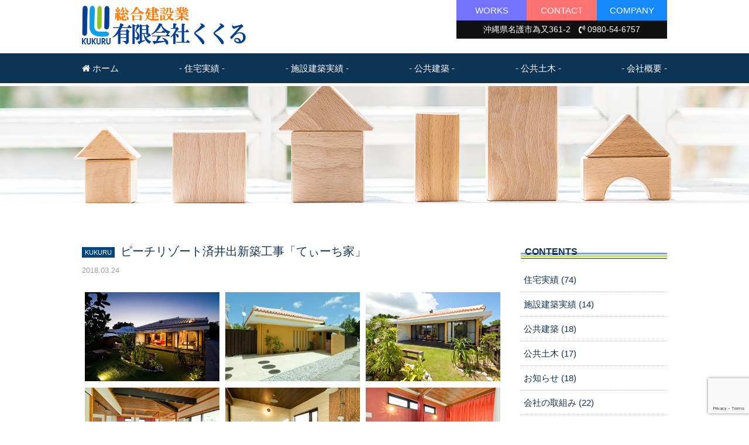

--- FILE ---
content_type: text/html; charset=UTF-8
request_url: https://kukuru.co.jp/archives/868.html
body_size: 11541
content:
<!doctype html>
<html lang="ja">
<head>
<meta charset="UTF-8">
<meta http-equiv="X-UA-Compatible" content="IE=edge"/>

<meta name="viewport" content="width=device-width, initial-scale=1.0">
<link href="https://netdna.bootstrapcdn.com/font-awesome/4.7.0/css/font-awesome.css" rel="stylesheet">
<link href="https://kukuru.co.jp/wp-content/themes/kukuru/style.css?2023-02-22" rel="stylesheet" type="text/css" media="all" />
<script type="text/javascript" src="https://ajax.googleapis.com/ajax/libs/jquery/1.8.3/jquery.min.js?ver=1.8.3"></script>
<script type="text/javascript" src="https://kukuru.co.jp/wp-content/themes/kukuru/js/jquery.mobile-menu.js"></script>
<script type="text/javascript" src="https://kukuru.co.jp/wp-content/themes/kukuru/js/footerFixed.js"></script>
<script type="text/javascript" src="https://kukuru.co.jp/wp-content/themes/kukuru/js/page_top.js"></script>
<script>
	$(function(){
		$("body").mobile_menu({
		    menu: ['#main-nav ul'],
		    menu_width: 280,
		    prepend_button_to: '#mobile-bar'
		});
	});
</script>

<!--[if lt IE 9]>
<script src="https://kukuru.co.jp/wp-content/themes/kukuru/js/html5shiv.js"></script>
<![endif]-->

<!--[if lt IE 9]>
<script src="https://kukuru.co.jp/wp-content/themes/kukuru/js/css3-mediaqueries.js"></script>
<![endif]-->
	<style>img:is([sizes="auto" i], [sizes^="auto," i]) { contain-intrinsic-size: 3000px 1500px }</style>
	
		<!-- All in One SEO 4.7.0 - aioseo.com -->
		<title>ピーチリゾート済井出新築工事「てぃーち家」 | 沖縄 住宅建築 名護市で家造りなら有限会社くくる</title>
		<meta name="robots" content="max-image-preview:large" />
		<meta name="keywords" content="施設建築実績" />
		<link rel="canonical" href="https://kukuru.co.jp/archives/868.html" />
		<meta name="generator" content="All in One SEO (AIOSEO) 4.7.0" />
		<meta property="og:locale" content="ja_JP" />
		<meta property="og:site_name" content="沖縄 住宅建築 名護市で家造りなら有限会社くくる | 沖縄県名護市にあります有限会社くくるホームページ" />
		<meta property="og:type" content="article" />
		<meta property="og:title" content="ピーチリゾート済井出新築工事「てぃーち家」 | 沖縄 住宅建築 名護市で家造りなら有限会社くくる" />
		<meta property="og:url" content="https://kukuru.co.jp/archives/868.html" />
		<meta property="article:published_time" content="2018-03-23T15:00:37+00:00" />
		<meta property="article:modified_time" content="2019-07-25T04:53:55+00:00" />
		<meta name="twitter:card" content="summary" />
		<meta name="twitter:title" content="ピーチリゾート済井出新築工事「てぃーち家」 | 沖縄 住宅建築 名護市で家造りなら有限会社くくる" />
		<meta name="google" content="nositelinkssearchbox" />
		<script type="application/ld+json" class="aioseo-schema">
			{"@context":"https:\/\/schema.org","@graph":[{"@type":"Article","@id":"https:\/\/kukuru.co.jp\/archives\/868.html#article","name":"\u30d4\u30fc\u30c1\u30ea\u30be\u30fc\u30c8\u6e08\u4e95\u51fa\u65b0\u7bc9\u5de5\u4e8b\u300c\u3066\u3043\u30fc\u3061\u5bb6\u300d | \u6c96\u7e04 \u4f4f\u5b85\u5efa\u7bc9 \u540d\u8b77\u5e02\u3067\u5bb6\u9020\u308a\u306a\u3089\u6709\u9650\u4f1a\u793e\u304f\u304f\u308b","headline":"\u30d4\u30fc\u30c1\u30ea\u30be\u30fc\u30c8\u6e08\u4e95\u51fa\u65b0\u7bc9\u5de5\u4e8b\u300c\u3066\u3043\u30fc\u3061\u5bb6\u300d","author":{"@id":"https:\/\/kukuru.co.jp\/archives\/author\/kukuru_admin#author"},"publisher":{"@id":"https:\/\/kukuru.co.jp\/#organization"},"image":{"@type":"ImageObject","url":"https:\/\/kukuru.co.jp\/wp-content\/uploads\/2018\/08\/1.jpg","@id":"https:\/\/kukuru.co.jp\/archives\/868.html\/#articleImage","width":700,"height":465,"caption":"\u591c\u5916\u89b3"},"datePublished":"2018-03-24T00:00:37+09:00","dateModified":"2019-07-25T13:53:55+09:00","inLanguage":"ja","mainEntityOfPage":{"@id":"https:\/\/kukuru.co.jp\/archives\/868.html#webpage"},"isPartOf":{"@id":"https:\/\/kukuru.co.jp\/archives\/868.html#webpage"},"articleSection":"\u65bd\u8a2d\u5efa\u7bc9\u5b9f\u7e3e"},{"@type":"BreadcrumbList","@id":"https:\/\/kukuru.co.jp\/archives\/868.html#breadcrumblist","itemListElement":[{"@type":"ListItem","@id":"https:\/\/kukuru.co.jp\/#listItem","position":1,"name":"\u5bb6"}]},{"@type":"Organization","@id":"https:\/\/kukuru.co.jp\/#organization","name":"\u6c96\u7e04 \u4f4f\u5b85\u5efa\u7bc9 \u540d\u8b77\u5e02\u3067\u5bb6\u9020\u308a\u306a\u3089\u6709\u9650\u4f1a\u793e\u304f\u304f\u308b","description":"\u6c96\u7e04\u770c\u540d\u8b77\u5e02\u306b\u3042\u308a\u307e\u3059\u6709\u9650\u4f1a\u793e\u304f\u304f\u308b\u30db\u30fc\u30e0\u30da\u30fc\u30b8","url":"https:\/\/kukuru.co.jp\/"},{"@type":"Person","@id":"https:\/\/kukuru.co.jp\/archives\/author\/kukuru_admin#author","url":"https:\/\/kukuru.co.jp\/archives\/author\/kukuru_admin","name":"kukuru_admin","image":{"@type":"ImageObject","@id":"https:\/\/kukuru.co.jp\/archives\/868.html#authorImage","url":"https:\/\/secure.gravatar.com\/avatar\/1a7f961d03086def85d3cf3f9fea469c0a88bfbb3afe1c216b44fa754f36cb08?s=96&d=mm&r=g","width":96,"height":96,"caption":"kukuru_admin"}},{"@type":"WebPage","@id":"https:\/\/kukuru.co.jp\/archives\/868.html#webpage","url":"https:\/\/kukuru.co.jp\/archives\/868.html","name":"\u30d4\u30fc\u30c1\u30ea\u30be\u30fc\u30c8\u6e08\u4e95\u51fa\u65b0\u7bc9\u5de5\u4e8b\u300c\u3066\u3043\u30fc\u3061\u5bb6\u300d | \u6c96\u7e04 \u4f4f\u5b85\u5efa\u7bc9 \u540d\u8b77\u5e02\u3067\u5bb6\u9020\u308a\u306a\u3089\u6709\u9650\u4f1a\u793e\u304f\u304f\u308b","inLanguage":"ja","isPartOf":{"@id":"https:\/\/kukuru.co.jp\/#website"},"breadcrumb":{"@id":"https:\/\/kukuru.co.jp\/archives\/868.html#breadcrumblist"},"author":{"@id":"https:\/\/kukuru.co.jp\/archives\/author\/kukuru_admin#author"},"creator":{"@id":"https:\/\/kukuru.co.jp\/archives\/author\/kukuru_admin#author"},"datePublished":"2018-03-24T00:00:37+09:00","dateModified":"2019-07-25T13:53:55+09:00"},{"@type":"WebSite","@id":"https:\/\/kukuru.co.jp\/#website","url":"https:\/\/kukuru.co.jp\/","name":"\u6c96\u7e04 \u4f4f\u5b85\u5efa\u7bc9 \u540d\u8b77\u5e02\u3067\u5bb6\u9020\u308a\u306a\u3089\u6709\u9650\u4f1a\u793e\u304f\u304f\u308b","description":"\u6c96\u7e04\u770c\u540d\u8b77\u5e02\u306b\u3042\u308a\u307e\u3059\u6709\u9650\u4f1a\u793e\u304f\u304f\u308b\u30db\u30fc\u30e0\u30da\u30fc\u30b8","inLanguage":"ja","publisher":{"@id":"https:\/\/kukuru.co.jp\/#organization"}}]}
		</script>
		<!-- All in One SEO -->

<link rel="alternate" type="application/rss+xml" title="沖縄 住宅建築 名護市で家造りなら有限会社くくる &raquo; ピーチリゾート済井出新築工事「てぃーち家」 のコメントのフィード" href="https://kukuru.co.jp/archives/868.html/feed" />
<script type="text/javascript">
/* <![CDATA[ */
window._wpemojiSettings = {"baseUrl":"https:\/\/s.w.org\/images\/core\/emoji\/16.0.1\/72x72\/","ext":".png","svgUrl":"https:\/\/s.w.org\/images\/core\/emoji\/16.0.1\/svg\/","svgExt":".svg","source":{"concatemoji":"https:\/\/kukuru.co.jp\/wp-includes\/js\/wp-emoji-release.min.js?ver=6.8.3"}};
/*! This file is auto-generated */
!function(s,n){var o,i,e;function c(e){try{var t={supportTests:e,timestamp:(new Date).valueOf()};sessionStorage.setItem(o,JSON.stringify(t))}catch(e){}}function p(e,t,n){e.clearRect(0,0,e.canvas.width,e.canvas.height),e.fillText(t,0,0);var t=new Uint32Array(e.getImageData(0,0,e.canvas.width,e.canvas.height).data),a=(e.clearRect(0,0,e.canvas.width,e.canvas.height),e.fillText(n,0,0),new Uint32Array(e.getImageData(0,0,e.canvas.width,e.canvas.height).data));return t.every(function(e,t){return e===a[t]})}function u(e,t){e.clearRect(0,0,e.canvas.width,e.canvas.height),e.fillText(t,0,0);for(var n=e.getImageData(16,16,1,1),a=0;a<n.data.length;a++)if(0!==n.data[a])return!1;return!0}function f(e,t,n,a){switch(t){case"flag":return n(e,"\ud83c\udff3\ufe0f\u200d\u26a7\ufe0f","\ud83c\udff3\ufe0f\u200b\u26a7\ufe0f")?!1:!n(e,"\ud83c\udde8\ud83c\uddf6","\ud83c\udde8\u200b\ud83c\uddf6")&&!n(e,"\ud83c\udff4\udb40\udc67\udb40\udc62\udb40\udc65\udb40\udc6e\udb40\udc67\udb40\udc7f","\ud83c\udff4\u200b\udb40\udc67\u200b\udb40\udc62\u200b\udb40\udc65\u200b\udb40\udc6e\u200b\udb40\udc67\u200b\udb40\udc7f");case"emoji":return!a(e,"\ud83e\udedf")}return!1}function g(e,t,n,a){var r="undefined"!=typeof WorkerGlobalScope&&self instanceof WorkerGlobalScope?new OffscreenCanvas(300,150):s.createElement("canvas"),o=r.getContext("2d",{willReadFrequently:!0}),i=(o.textBaseline="top",o.font="600 32px Arial",{});return e.forEach(function(e){i[e]=t(o,e,n,a)}),i}function t(e){var t=s.createElement("script");t.src=e,t.defer=!0,s.head.appendChild(t)}"undefined"!=typeof Promise&&(o="wpEmojiSettingsSupports",i=["flag","emoji"],n.supports={everything:!0,everythingExceptFlag:!0},e=new Promise(function(e){s.addEventListener("DOMContentLoaded",e,{once:!0})}),new Promise(function(t){var n=function(){try{var e=JSON.parse(sessionStorage.getItem(o));if("object"==typeof e&&"number"==typeof e.timestamp&&(new Date).valueOf()<e.timestamp+604800&&"object"==typeof e.supportTests)return e.supportTests}catch(e){}return null}();if(!n){if("undefined"!=typeof Worker&&"undefined"!=typeof OffscreenCanvas&&"undefined"!=typeof URL&&URL.createObjectURL&&"undefined"!=typeof Blob)try{var e="postMessage("+g.toString()+"("+[JSON.stringify(i),f.toString(),p.toString(),u.toString()].join(",")+"));",a=new Blob([e],{type:"text/javascript"}),r=new Worker(URL.createObjectURL(a),{name:"wpTestEmojiSupports"});return void(r.onmessage=function(e){c(n=e.data),r.terminate(),t(n)})}catch(e){}c(n=g(i,f,p,u))}t(n)}).then(function(e){for(var t in e)n.supports[t]=e[t],n.supports.everything=n.supports.everything&&n.supports[t],"flag"!==t&&(n.supports.everythingExceptFlag=n.supports.everythingExceptFlag&&n.supports[t]);n.supports.everythingExceptFlag=n.supports.everythingExceptFlag&&!n.supports.flag,n.DOMReady=!1,n.readyCallback=function(){n.DOMReady=!0}}).then(function(){return e}).then(function(){var e;n.supports.everything||(n.readyCallback(),(e=n.source||{}).concatemoji?t(e.concatemoji):e.wpemoji&&e.twemoji&&(t(e.twemoji),t(e.wpemoji)))}))}((window,document),window._wpemojiSettings);
/* ]]> */
</script>
<style id='wp-emoji-styles-inline-css' type='text/css'>

	img.wp-smiley, img.emoji {
		display: inline !important;
		border: none !important;
		box-shadow: none !important;
		height: 1em !important;
		width: 1em !important;
		margin: 0 0.07em !important;
		vertical-align: -0.1em !important;
		background: none !important;
		padding: 0 !important;
	}
</style>
<link rel='stylesheet' id='wp-block-library-css' href='https://kukuru.co.jp/wp-includes/css/dist/block-library/style.min.css?ver=6.8.3' type='text/css' media='all' />
<style id='classic-theme-styles-inline-css' type='text/css'>
/*! This file is auto-generated */
.wp-block-button__link{color:#fff;background-color:#32373c;border-radius:9999px;box-shadow:none;text-decoration:none;padding:calc(.667em + 2px) calc(1.333em + 2px);font-size:1.125em}.wp-block-file__button{background:#32373c;color:#fff;text-decoration:none}
</style>
<style id='global-styles-inline-css' type='text/css'>
:root{--wp--preset--aspect-ratio--square: 1;--wp--preset--aspect-ratio--4-3: 4/3;--wp--preset--aspect-ratio--3-4: 3/4;--wp--preset--aspect-ratio--3-2: 3/2;--wp--preset--aspect-ratio--2-3: 2/3;--wp--preset--aspect-ratio--16-9: 16/9;--wp--preset--aspect-ratio--9-16: 9/16;--wp--preset--color--black: #000000;--wp--preset--color--cyan-bluish-gray: #abb8c3;--wp--preset--color--white: #ffffff;--wp--preset--color--pale-pink: #f78da7;--wp--preset--color--vivid-red: #cf2e2e;--wp--preset--color--luminous-vivid-orange: #ff6900;--wp--preset--color--luminous-vivid-amber: #fcb900;--wp--preset--color--light-green-cyan: #7bdcb5;--wp--preset--color--vivid-green-cyan: #00d084;--wp--preset--color--pale-cyan-blue: #8ed1fc;--wp--preset--color--vivid-cyan-blue: #0693e3;--wp--preset--color--vivid-purple: #9b51e0;--wp--preset--gradient--vivid-cyan-blue-to-vivid-purple: linear-gradient(135deg,rgba(6,147,227,1) 0%,rgb(155,81,224) 100%);--wp--preset--gradient--light-green-cyan-to-vivid-green-cyan: linear-gradient(135deg,rgb(122,220,180) 0%,rgb(0,208,130) 100%);--wp--preset--gradient--luminous-vivid-amber-to-luminous-vivid-orange: linear-gradient(135deg,rgba(252,185,0,1) 0%,rgba(255,105,0,1) 100%);--wp--preset--gradient--luminous-vivid-orange-to-vivid-red: linear-gradient(135deg,rgba(255,105,0,1) 0%,rgb(207,46,46) 100%);--wp--preset--gradient--very-light-gray-to-cyan-bluish-gray: linear-gradient(135deg,rgb(238,238,238) 0%,rgb(169,184,195) 100%);--wp--preset--gradient--cool-to-warm-spectrum: linear-gradient(135deg,rgb(74,234,220) 0%,rgb(151,120,209) 20%,rgb(207,42,186) 40%,rgb(238,44,130) 60%,rgb(251,105,98) 80%,rgb(254,248,76) 100%);--wp--preset--gradient--blush-light-purple: linear-gradient(135deg,rgb(255,206,236) 0%,rgb(152,150,240) 100%);--wp--preset--gradient--blush-bordeaux: linear-gradient(135deg,rgb(254,205,165) 0%,rgb(254,45,45) 50%,rgb(107,0,62) 100%);--wp--preset--gradient--luminous-dusk: linear-gradient(135deg,rgb(255,203,112) 0%,rgb(199,81,192) 50%,rgb(65,88,208) 100%);--wp--preset--gradient--pale-ocean: linear-gradient(135deg,rgb(255,245,203) 0%,rgb(182,227,212) 50%,rgb(51,167,181) 100%);--wp--preset--gradient--electric-grass: linear-gradient(135deg,rgb(202,248,128) 0%,rgb(113,206,126) 100%);--wp--preset--gradient--midnight: linear-gradient(135deg,rgb(2,3,129) 0%,rgb(40,116,252) 100%);--wp--preset--font-size--small: 13px;--wp--preset--font-size--medium: 20px;--wp--preset--font-size--large: 36px;--wp--preset--font-size--x-large: 42px;--wp--preset--spacing--20: 0.44rem;--wp--preset--spacing--30: 0.67rem;--wp--preset--spacing--40: 1rem;--wp--preset--spacing--50: 1.5rem;--wp--preset--spacing--60: 2.25rem;--wp--preset--spacing--70: 3.38rem;--wp--preset--spacing--80: 5.06rem;--wp--preset--shadow--natural: 6px 6px 9px rgba(0, 0, 0, 0.2);--wp--preset--shadow--deep: 12px 12px 50px rgba(0, 0, 0, 0.4);--wp--preset--shadow--sharp: 6px 6px 0px rgba(0, 0, 0, 0.2);--wp--preset--shadow--outlined: 6px 6px 0px -3px rgba(255, 255, 255, 1), 6px 6px rgba(0, 0, 0, 1);--wp--preset--shadow--crisp: 6px 6px 0px rgba(0, 0, 0, 1);}:where(.is-layout-flex){gap: 0.5em;}:where(.is-layout-grid){gap: 0.5em;}body .is-layout-flex{display: flex;}.is-layout-flex{flex-wrap: wrap;align-items: center;}.is-layout-flex > :is(*, div){margin: 0;}body .is-layout-grid{display: grid;}.is-layout-grid > :is(*, div){margin: 0;}:where(.wp-block-columns.is-layout-flex){gap: 2em;}:where(.wp-block-columns.is-layout-grid){gap: 2em;}:where(.wp-block-post-template.is-layout-flex){gap: 1.25em;}:where(.wp-block-post-template.is-layout-grid){gap: 1.25em;}.has-black-color{color: var(--wp--preset--color--black) !important;}.has-cyan-bluish-gray-color{color: var(--wp--preset--color--cyan-bluish-gray) !important;}.has-white-color{color: var(--wp--preset--color--white) !important;}.has-pale-pink-color{color: var(--wp--preset--color--pale-pink) !important;}.has-vivid-red-color{color: var(--wp--preset--color--vivid-red) !important;}.has-luminous-vivid-orange-color{color: var(--wp--preset--color--luminous-vivid-orange) !important;}.has-luminous-vivid-amber-color{color: var(--wp--preset--color--luminous-vivid-amber) !important;}.has-light-green-cyan-color{color: var(--wp--preset--color--light-green-cyan) !important;}.has-vivid-green-cyan-color{color: var(--wp--preset--color--vivid-green-cyan) !important;}.has-pale-cyan-blue-color{color: var(--wp--preset--color--pale-cyan-blue) !important;}.has-vivid-cyan-blue-color{color: var(--wp--preset--color--vivid-cyan-blue) !important;}.has-vivid-purple-color{color: var(--wp--preset--color--vivid-purple) !important;}.has-black-background-color{background-color: var(--wp--preset--color--black) !important;}.has-cyan-bluish-gray-background-color{background-color: var(--wp--preset--color--cyan-bluish-gray) !important;}.has-white-background-color{background-color: var(--wp--preset--color--white) !important;}.has-pale-pink-background-color{background-color: var(--wp--preset--color--pale-pink) !important;}.has-vivid-red-background-color{background-color: var(--wp--preset--color--vivid-red) !important;}.has-luminous-vivid-orange-background-color{background-color: var(--wp--preset--color--luminous-vivid-orange) !important;}.has-luminous-vivid-amber-background-color{background-color: var(--wp--preset--color--luminous-vivid-amber) !important;}.has-light-green-cyan-background-color{background-color: var(--wp--preset--color--light-green-cyan) !important;}.has-vivid-green-cyan-background-color{background-color: var(--wp--preset--color--vivid-green-cyan) !important;}.has-pale-cyan-blue-background-color{background-color: var(--wp--preset--color--pale-cyan-blue) !important;}.has-vivid-cyan-blue-background-color{background-color: var(--wp--preset--color--vivid-cyan-blue) !important;}.has-vivid-purple-background-color{background-color: var(--wp--preset--color--vivid-purple) !important;}.has-black-border-color{border-color: var(--wp--preset--color--black) !important;}.has-cyan-bluish-gray-border-color{border-color: var(--wp--preset--color--cyan-bluish-gray) !important;}.has-white-border-color{border-color: var(--wp--preset--color--white) !important;}.has-pale-pink-border-color{border-color: var(--wp--preset--color--pale-pink) !important;}.has-vivid-red-border-color{border-color: var(--wp--preset--color--vivid-red) !important;}.has-luminous-vivid-orange-border-color{border-color: var(--wp--preset--color--luminous-vivid-orange) !important;}.has-luminous-vivid-amber-border-color{border-color: var(--wp--preset--color--luminous-vivid-amber) !important;}.has-light-green-cyan-border-color{border-color: var(--wp--preset--color--light-green-cyan) !important;}.has-vivid-green-cyan-border-color{border-color: var(--wp--preset--color--vivid-green-cyan) !important;}.has-pale-cyan-blue-border-color{border-color: var(--wp--preset--color--pale-cyan-blue) !important;}.has-vivid-cyan-blue-border-color{border-color: var(--wp--preset--color--vivid-cyan-blue) !important;}.has-vivid-purple-border-color{border-color: var(--wp--preset--color--vivid-purple) !important;}.has-vivid-cyan-blue-to-vivid-purple-gradient-background{background: var(--wp--preset--gradient--vivid-cyan-blue-to-vivid-purple) !important;}.has-light-green-cyan-to-vivid-green-cyan-gradient-background{background: var(--wp--preset--gradient--light-green-cyan-to-vivid-green-cyan) !important;}.has-luminous-vivid-amber-to-luminous-vivid-orange-gradient-background{background: var(--wp--preset--gradient--luminous-vivid-amber-to-luminous-vivid-orange) !important;}.has-luminous-vivid-orange-to-vivid-red-gradient-background{background: var(--wp--preset--gradient--luminous-vivid-orange-to-vivid-red) !important;}.has-very-light-gray-to-cyan-bluish-gray-gradient-background{background: var(--wp--preset--gradient--very-light-gray-to-cyan-bluish-gray) !important;}.has-cool-to-warm-spectrum-gradient-background{background: var(--wp--preset--gradient--cool-to-warm-spectrum) !important;}.has-blush-light-purple-gradient-background{background: var(--wp--preset--gradient--blush-light-purple) !important;}.has-blush-bordeaux-gradient-background{background: var(--wp--preset--gradient--blush-bordeaux) !important;}.has-luminous-dusk-gradient-background{background: var(--wp--preset--gradient--luminous-dusk) !important;}.has-pale-ocean-gradient-background{background: var(--wp--preset--gradient--pale-ocean) !important;}.has-electric-grass-gradient-background{background: var(--wp--preset--gradient--electric-grass) !important;}.has-midnight-gradient-background{background: var(--wp--preset--gradient--midnight) !important;}.has-small-font-size{font-size: var(--wp--preset--font-size--small) !important;}.has-medium-font-size{font-size: var(--wp--preset--font-size--medium) !important;}.has-large-font-size{font-size: var(--wp--preset--font-size--large) !important;}.has-x-large-font-size{font-size: var(--wp--preset--font-size--x-large) !important;}
:where(.wp-block-post-template.is-layout-flex){gap: 1.25em;}:where(.wp-block-post-template.is-layout-grid){gap: 1.25em;}
:where(.wp-block-columns.is-layout-flex){gap: 2em;}:where(.wp-block-columns.is-layout-grid){gap: 2em;}
:root :where(.wp-block-pullquote){font-size: 1.5em;line-height: 1.6;}
</style>
<link rel='stylesheet' id='contact-form-7-css' href='https://kukuru.co.jp/wp-content/plugins/contact-form-7/includes/css/styles.css?ver=6.1.2' type='text/css' media='all' />
<link rel='stylesheet' id='fancybox-for-wp-css' href='https://kukuru.co.jp/wp-content/plugins/fancybox-for-wordpress/assets/css/fancybox.css?ver=1.3.4' type='text/css' media='all' />
<script type="text/javascript" src="https://kukuru.co.jp/wp-includes/js/jquery/jquery.min.js?ver=3.7.1" id="jquery-core-js"></script>
<script type="text/javascript" src="https://kukuru.co.jp/wp-includes/js/jquery/jquery-migrate.min.js?ver=3.4.1" id="jquery-migrate-js"></script>
<script type="text/javascript" src="https://kukuru.co.jp/wp-content/plugins/fancybox-for-wordpress/assets/js/purify.min.js?ver=1.3.4" id="purify-js"></script>
<script type="text/javascript" src="https://kukuru.co.jp/wp-content/plugins/fancybox-for-wordpress/assets/js/jquery.fancybox.js?ver=1.3.4" id="fancybox-for-wp-js"></script>
<link rel="https://api.w.org/" href="https://kukuru.co.jp/wp-json/" /><link rel="alternate" title="JSON" type="application/json" href="https://kukuru.co.jp/wp-json/wp/v2/posts/868" /><link rel="EditURI" type="application/rsd+xml" title="RSD" href="https://kukuru.co.jp/xmlrpc.php?rsd" />
<link rel='shortlink' href='https://kukuru.co.jp/?p=868' />
<link rel="alternate" title="oEmbed (JSON)" type="application/json+oembed" href="https://kukuru.co.jp/wp-json/oembed/1.0/embed?url=https%3A%2F%2Fkukuru.co.jp%2Farchives%2F868.html" />
<link rel="alternate" title="oEmbed (XML)" type="text/xml+oembed" href="https://kukuru.co.jp/wp-json/oembed/1.0/embed?url=https%3A%2F%2Fkukuru.co.jp%2Farchives%2F868.html&#038;format=xml" />

<!-- Fancybox for WordPress v3.3.7 -->
<style type="text/css">
	.fancybox-slide--image .fancybox-content{background-color: #FFFFFF}div.fancybox-caption{display:none !important;}
	
	img.fancybox-image{border-width:10px;border-color:#FFFFFF;border-style:solid;}
	div.fancybox-bg{background-color:rgba(102,102,102,0.3);opacity:1 !important;}div.fancybox-content{border-color:#FFFFFF}
	div#fancybox-title{background-color:#FFFFFF}
	div.fancybox-content{background-color:#FFFFFF}
	div#fancybox-title-inside{color:#333333}
	
	
	
	div.fancybox-caption p.caption-title{display:inline-block}
	div.fancybox-caption p.caption-title{font-size:14px}
	div.fancybox-caption p.caption-title{color:#333333}
	div.fancybox-caption {color:#333333}div.fancybox-caption p.caption-title {background:#fff; width:auto;padding:10px 30px;}div.fancybox-content p.caption-title{color:#333333;margin: 0;padding: 5px 0;}
</style><script type="text/javascript">
	jQuery(function () {

		var mobileOnly = false;
		
		if (mobileOnly) {
			return;
		}

		jQuery.fn.getTitle = function () { // Copy the title of every IMG tag and add it to its parent A so that fancybox can show titles
			var arr = jQuery("a[data-fancybox]");jQuery.each(arr, function() {var title = jQuery(this).children("img").attr("title") || '';var figCaptionHtml = jQuery(this).next("figcaption").html() || '';var processedCaption = figCaptionHtml;if (figCaptionHtml.length && typeof DOMPurify === 'function') {processedCaption = DOMPurify.sanitize(figCaptionHtml, {USE_PROFILES: {html: true}});} else if (figCaptionHtml.length) {processedCaption = jQuery("<div>").text(figCaptionHtml).html();}var newTitle = title;if (processedCaption.length) {newTitle = title.length ? title + " " + processedCaption : processedCaption;}if (newTitle.length) {jQuery(this).attr("title", newTitle);}});		}

		// Supported file extensions

				var thumbnails = jQuery("a:has(img)").not(".nolightbox").not('.envira-gallery-link').not('.ngg-simplelightbox').filter(function () {
			return /\.(jpe?g|png|gif|mp4|webp|bmp|pdf)(\?[^/]*)*$/i.test(jQuery(this).attr('href'))
		});
		

		// Add data-type iframe for links that are not images or videos.
		var iframeLinks = jQuery('.fancyboxforwp').filter(function () {
			return !/\.(jpe?g|png|gif|mp4|webp|bmp|pdf)(\?[^/]*)*$/i.test(jQuery(this).attr('href'))
		}).filter(function () {
			return !/vimeo|youtube/i.test(jQuery(this).attr('href'))
		});
		iframeLinks.attr({"data-type": "iframe"}).getTitle();

				// Gallery All
		thumbnails.addClass("fancyboxforwp").attr("data-fancybox", "gallery").getTitle();
		iframeLinks.attr({"data-fancybox": "gallery"}).getTitle();

		// Gallery type NONE
		
		// Call fancybox and apply it on any link with a rel atribute that starts with "fancybox", with the options set on the admin panel
		jQuery("a.fancyboxforwp").fancyboxforwp({
			loop: false,
			smallBtn: false,
			zoomOpacity: "auto",
			animationEffect: "fade",
			animationDuration: 500,
			transitionEffect: "fade",
			transitionDuration: "300",
			overlayShow: true,
			overlayOpacity: "0.3",
			titleShow: true,
			titlePosition: "inside",
			keyboard: true,
			showCloseButton: false,
			arrows: true,
			clickContent:false,
			clickSlide: "close",
			mobile: {
				clickContent: function (current, event) {
					return current.type === "image" ? "toggleControls" : false;
				},
				clickSlide: function (current, event) {
					return current.type === "image" ? "close" : "close";
				},
			},
			wheel: false,
			toolbar: true,
			preventCaptionOverlap: true,
			onInit: function() { },			onDeactivate
	: function() { },		beforeClose: function() { },			afterShow: function(instance) { jQuery( ".fancybox-image" ).on("click", function( ){ ( instance.isScaledDown() ) ? instance.scaleToActual() : instance.scaleToFit() }) },				afterClose: function() { },					caption : function( instance, item ) {var title = "";if("undefined" != typeof jQuery(this).context ){var title = jQuery(this).context.title;} else { var title = ("undefined" != typeof jQuery(this).attr("title")) ? jQuery(this).attr("title") : false;}var caption = jQuery(this).data('caption') || '';if ( item.type === 'image' && title.length ) {caption = (caption.length ? caption + '<br />' : '') + '<p class="caption-title">'+jQuery("<div>").text(title).html()+'</p>' ;}if (typeof DOMPurify === "function" && caption.length) { return DOMPurify.sanitize(caption, {USE_PROFILES: {html: true}}); } else { return jQuery("<div>").text(caption).html(); }},
		afterLoad : function( instance, current ) {var captionContent = current.opts.caption || '';var sanitizedCaptionString = '';if (typeof DOMPurify === 'function' && captionContent.length) {sanitizedCaptionString = DOMPurify.sanitize(captionContent, {USE_PROFILES: {html: true}});} else if (captionContent.length) { sanitizedCaptionString = jQuery("<div>").text(captionContent).html();}if (sanitizedCaptionString.length) { current.$content.append(jQuery('<div class=\"fancybox-custom-caption inside-caption\" style=\" position: absolute;left:0;right:0;color:#000;margin:0 auto;bottom:0;text-align:center;background-color:#FFFFFF \"></div>').html(sanitizedCaptionString)); }},
			})
		;

			})
</script>
<!-- END Fancybox for WordPress -->
<link rel="icon" href="https://kukuru.co.jp/wp-content/uploads/2020/10/cropped-site-logo-32x32.png" sizes="32x32" />
<link rel="icon" href="https://kukuru.co.jp/wp-content/uploads/2020/10/cropped-site-logo-192x192.png" sizes="192x192" />
<link rel="apple-touch-icon" href="https://kukuru.co.jp/wp-content/uploads/2020/10/cropped-site-logo-180x180.png" />
<meta name="msapplication-TileImage" content="https://kukuru.co.jp/wp-content/uploads/2020/10/cropped-site-logo-270x270.png" />
<!-- Global site tag (gtag.js) - Google Analytics -->
<script async src="https://www.googletagmanager.com/gtag/js?id=UA-109880328-1"></script>
<script>
  window.dataLayer = window.dataLayer || [];
  function gtag(){dataLayer.push(arguments);}
  gtag('js', new Date());

  gtag('config', 'UA-109880328-1');
</script>
</head>

<body>
<div id="head">
<header>
<h1><a href="https://kukuru.co.jp/"><img src="https://kukuru.co.jp/wp-content/themes/kukuru/images/logo.png" alt="沖縄北部名護市で住宅建築、家造り、集合住宅、リゾート施設"/></a></h1>
<div id="head_right">
<ul>
<li class="head_link01"><a href="https://kukuru.co.jp/archives/category/jyutaku">WORKS</a></li>
<li class="head_link02"><a href="https://kukuru.co.jp/contact">CONTACT</a></li>
<li class="head_link03"><a href="https://kukuru.co.jp/company">COMPANY</a></li>
</ul>
<p>沖縄県名護市為又361-2　<i class="fa fa-volume-control-phone" aria-hidden="true"></i> 0980-54-6757</p>
</div><!-- /head_right -->
</header>
<div id="pc_menu">
<ul class="pc-nav">
<li><a href="https://kukuru.co.jp/"><i class="fa fa-home"></i> ホーム</a></li>
<li><a href="https://kukuru.co.jp/archives/category/jyutaku">- 住宅実績 -</a></li>
<li><a href="https://kukuru.co.jp/archives/category/facility">- 施設建築実績 -</a></li>
<li><a href="https://kukuru.co.jp/archives/category/public">- 公共建築 -</a></li>
<li><a href="https://kukuru.co.jp/archives/category/doboku">- 公共土木 -</a></li>
<li><a href="https://kukuru.co.jp/company">- 会社概要 -</a></li>
</ul>
</div><!-- /pc_menu -->
</div><!-- /head -->

<nav id="mobile-bar"></nav>

<nav id="main-nav">
<p class="sp_logo"><a href="https://kukuru.co.jp/"><img src="https://kukuru.co.jp/wp-content/themes/kukuru/images/logo.png" alt="沖縄 北部 名護市で住宅建築ならくくるへ　家造り"/></a></p>
<ul class="main_menu">
<p class="s_logo"><a href="https://kukuru.co.jp/"><img src="https://kukuru.co.jp/wp-content/themes/kukuru/images/logo.png" alt="沖縄 北部 名護市で住宅建築ならくくるへ　家造り"/></a></p>
<p class="menu">名護市の総合建築業くくる</p>
<li><a href="https://kukuru.co.jp/"><i class="fa fa-home"></i> ホーム</a></li>
<li><a href="https://kukuru.co.jp/archives/category/jyutaku">住宅実績</a></li>
<li><a href="https://kukuru.co.jp/archives/category/facility">施設建築実績</a></li>
<li><a href="https://kukuru.co.jp/archives/category/public">公共建築</a></li>
<li><a href="https://kukuru.co.jp/archives/category/doboku">公共土木</a></li>
<li><a href="https://kukuru.co.jp/company">会社概要</a></li>
<p class="s_con"><a href="https://kukuru.co.jp/contact"><i class="fa fa-envelope-open-o" aria-hidden="true"></i> お問合せ</a></p>
</ul>
</nav>
<!-- /main-nav -->
<div id="container">

<div id="sub_main_img">
<h2><img src="https://kukuru.co.jp/wp-content/themes/kukuru/images/sub_head01.jpg" alt="沖縄名護市で住宅建築、家作りならくくるへ"/></h2>
</div><!-- /sub_main_img -->
<div id="content">
<div id="con_left">
<!-- 個別ページデータ表示 -->
<h3><span>KUKURU</span>ピーチリゾート済井出新築工事「てぃーち家」</h3>
<h5 class="kiji_up">2018.03.24</h5>

<div class="jisseki">
<table class="jisseki_table" border="0" cellspacing="0" cellpadding="0">
<tbody>
<tr>
<td class="jisseki_td01"><a href="https://kukuru.co.jp/wp-content/uploads/2018/08/1.jpg"><img fetchpriority="high" decoding="async" class="alignnone size-full wp-image-869" src="https://kukuru.co.jp/wp-content/uploads/2018/08/1.jpg" alt="夜外観" width="700" height="465" srcset="https://kukuru.co.jp/wp-content/uploads/2018/08/1.jpg 700w, https://kukuru.co.jp/wp-content/uploads/2018/08/1-300x199.jpg 300w" sizes="(max-width: 700px) 100vw, 700px" /></a></td>
<td class="jisseki_td01"><a href="https://kukuru.co.jp/wp-content/uploads/2018/08/2.jpg"><img decoding="async" class="alignnone size-full wp-image-870" src="https://kukuru.co.jp/wp-content/uploads/2018/08/2.jpg" alt="外観" width="700" height="465" srcset="https://kukuru.co.jp/wp-content/uploads/2018/08/2.jpg 700w, https://kukuru.co.jp/wp-content/uploads/2018/08/2-300x199.jpg 300w" sizes="(max-width: 700px) 100vw, 700px" /></a></td>
<td class="jisseki_td01"><a href="https://kukuru.co.jp/wp-content/uploads/2018/08/3.jpg"><img decoding="async" class="alignnone size-full wp-image-871" src="https://kukuru.co.jp/wp-content/uploads/2018/08/3.jpg" alt="庭から見た外観" width="700" height="465" srcset="https://kukuru.co.jp/wp-content/uploads/2018/08/3.jpg 700w, https://kukuru.co.jp/wp-content/uploads/2018/08/3-300x199.jpg 300w" sizes="(max-width: 700px) 100vw, 700px" /></a></td>
</tr>
<tr>
<td class="jisseki_td01"><a href="https://kukuru.co.jp/wp-content/uploads/2018/08/4.jpg"><img loading="lazy" decoding="async" class="alignnone size-full wp-image-872" src="https://kukuru.co.jp/wp-content/uploads/2018/08/4.jpg" alt="室内" width="700" height="465" srcset="https://kukuru.co.jp/wp-content/uploads/2018/08/4.jpg 700w, https://kukuru.co.jp/wp-content/uploads/2018/08/4-300x199.jpg 300w" sizes="auto, (max-width: 700px) 100vw, 700px" /></a></td>
<td class="jisseki_td01"><a href="https://kukuru.co.jp/wp-content/uploads/2018/08/5.jpg"><img loading="lazy" decoding="async" class="alignnone size-full wp-image-873" src="https://kukuru.co.jp/wp-content/uploads/2018/08/5.jpg" alt="バスルーム" width="700" height="465" srcset="https://kukuru.co.jp/wp-content/uploads/2018/08/5.jpg 700w, https://kukuru.co.jp/wp-content/uploads/2018/08/5-300x199.jpg 300w" sizes="auto, (max-width: 700px) 100vw, 700px" /></a></td>
<td class="jisseki_td01"><a href="https://kukuru.co.jp/wp-content/uploads/2019/01/6.jpg"><img loading="lazy" decoding="async" class="alignnone wp-image-884 size-full" src="https://kukuru.co.jp/wp-content/uploads/2019/01/6.jpg" alt="ベッドルーム" width="700" height="466" srcset="https://kukuru.co.jp/wp-content/uploads/2019/01/6.jpg 700w, https://kukuru.co.jp/wp-content/uploads/2019/01/6-300x200.jpg 300w" sizes="auto, (max-width: 700px) 100vw, 700px" /></a></td>
</tr>
</tbody>
</table>
<p>宿泊施設として済井出に2棟建築しました。</p>
<p>名称「てぃーち家」</p>
<p>もう1棟「<a href="https://kukuru.co.jp/?p=889&amp;preview=true">たぁーち家</a>」</p>
<p>施設情報など詳しくは<a href="https://bougain.jp/">こちら</a>。</p>
<table class="syousai_table" border="0" cellspacing="0" cellpadding="0">
<tbody>
<tr>
<td class="syousai_td01">所在地</td>
<td class="syousai_td02">名護市済井出</td>
</tr>
<tr>
<td class="syousai_td01">主要用途</td>
<td class="syousai_td02">宿泊施設</td>
</tr>
<tr>
<td class="syousai_td01">構造</td>
<td class="syousai_td02">鉄筋コンクリート造平家</td>
</tr>
</tbody>
</table>
</div>
<p><!-- /jisseki --></p>

<!-- 個別ページデータ表示end -->


<div class="prevnext"><!-- 前後の記事へのリンク（同カテゴリー） -->
<p class="prev">« <a href="https://kukuru.co.jp/archives/243.html" rel="prev">前の記事へ</a></p>
<p class="next"><a href="https://kukuru.co.jp/archives/889.html" rel="next">次の記事へ</a> »</p>
</div><!-- prevnext end -->

</div><!-- /con_left -->
 <div id="con_right">
<h4>CONTENTS</h4>
<ul>
	<li class="cat-item cat-item-2"><a href="https://kukuru.co.jp/archives/category/jyutaku">住宅実績 (74)</a>
</li>
	<li class="cat-item cat-item-3"><a href="https://kukuru.co.jp/archives/category/facility">施設建築実績 (14)</a>
</li>
	<li class="cat-item cat-item-4"><a href="https://kukuru.co.jp/archives/category/public">公共建築 (18)</a>
</li>
	<li class="cat-item cat-item-5"><a href="https://kukuru.co.jp/archives/category/doboku">公共土木 (17)</a>
</li>
	<li class="cat-item cat-item-7"><a href="https://kukuru.co.jp/archives/category/information">お知らせ (18)</a>
</li>
	<li class="cat-item cat-item-8"><a href="https://kukuru.co.jp/archives/category/torikumi">会社の取組み (22)</a>
</li>
</ul>
<h4 class="space20">保険の登録について</h4>
<p class="sub_text01">有限会社くくるは、お客様の大切な住宅を安心してお任せ頂けるよう国土交通大臣指定保険法人の住宅瑕疵担保責任保険に事業者登録しております。</p>
<p class="sub_text01">【加入保険会社】<br>
  <i class="fa fa-cube" aria-hidden="true"></i> ハウスプラス住宅保証株式会社<br>
  <i class="fa fa-cube" aria-hidden="true"></i> 株式会社住宅あんしん保証<br>
  <i class="fa fa-cube" aria-hidden="true"></i> 株式会社日本住宅保証検査機構</p>
<h4 class="space20">ISO認証取得</h4>
<p class="sub_text01">ISO9001：2015認証取得<br>
ISO14001：2015認証取得</p>
<p class="sub_text01"><img src="https://kukuru.co.jp/wp-content/themes/kukuru/images/iso_2015.jpg" alt="ISO認証"/></p>
</div><!-- /con_right --> 
</div><!-- /content -->
</div><!-- /container -->

<div id="contact">
<h4>CONTACT</h4>
<p>お住まいに関すること、まずはお気軽にお問合せ下さい。</p>
<p class="top_contact"><a href="https://kukuru.co.jp/contact"><i class="fa fa-envelope" aria-hidden="true"></i> くくるへのお問合せはこちら</a></p>
</div><!-- /contact -->

<div id="footer">
<div id="foot">
<img src="https://kukuru.co.jp/wp-content/themes/kukuru/images/foot_img.png" alt="沖縄北部名護市の住宅建築 住宅設計 家造り やんばるの建築会社"/>
  <ul>
<li><a href="https://kukuru.co.jp/">ホーム</a></li>
<li><a href="https://kukuru.co.jp/archives/category/jyutaku">住宅実績</a></li>
<li><a href="https://kukuru.co.jp/archives/category/facility">施設建築実績</a></li>
<li><a href="https://kukuru.co.jp/archives/category/public">公共建築</a></li>
<li><a href="https://kukuru.co.jp/archives/category/doboku">公共土木</a></li>
<li><a href="https://kukuru.co.jp/company">会社概要</a></li>
<li><a href="https://kukuru.co.jp/contact">お問合せ</a></li>
 <li><a href="https://kukuru.co.jp/privacy">プライバシーポリシー</a></li>
 </ul>
</div><!-- /foot -->
<p class="copy">Copyright© KUKURU Corporation. All rights reserved.</p>
<div id="footer_line">
<p><img src="https://kukuru.co.jp/wp-content/themes/kukuru/images/foot_line.gif" alt=""/></p>
</div><!-- /footer_line -->
</div><!-- /footer -->

</body>
</html>
<script type="speculationrules">
{"prefetch":[{"source":"document","where":{"and":[{"href_matches":"\/*"},{"not":{"href_matches":["\/wp-*.php","\/wp-admin\/*","\/wp-content\/uploads\/*","\/wp-content\/*","\/wp-content\/plugins\/*","\/wp-content\/themes\/kukuru\/*","\/*\\?(.+)"]}},{"not":{"selector_matches":"a[rel~=\"nofollow\"]"}},{"not":{"selector_matches":".no-prefetch, .no-prefetch a"}}]},"eagerness":"conservative"}]}
</script>
<script type="text/javascript" src="https://kukuru.co.jp/wp-includes/js/dist/hooks.min.js?ver=4d63a3d491d11ffd8ac6" id="wp-hooks-js"></script>
<script type="text/javascript" src="https://kukuru.co.jp/wp-includes/js/dist/i18n.min.js?ver=5e580eb46a90c2b997e6" id="wp-i18n-js"></script>
<script type="text/javascript" id="wp-i18n-js-after">
/* <![CDATA[ */
wp.i18n.setLocaleData( { 'text direction\u0004ltr': [ 'ltr' ] } );
/* ]]> */
</script>
<script type="text/javascript" src="https://kukuru.co.jp/wp-content/plugins/contact-form-7/includes/swv/js/index.js?ver=6.1.2" id="swv-js"></script>
<script type="text/javascript" id="contact-form-7-js-translations">
/* <![CDATA[ */
( function( domain, translations ) {
	var localeData = translations.locale_data[ domain ] || translations.locale_data.messages;
	localeData[""].domain = domain;
	wp.i18n.setLocaleData( localeData, domain );
} )( "contact-form-7", {"translation-revision-date":"2025-09-30 07:44:19+0000","generator":"GlotPress\/4.0.1","domain":"messages","locale_data":{"messages":{"":{"domain":"messages","plural-forms":"nplurals=1; plural=0;","lang":"ja_JP"},"This contact form is placed in the wrong place.":["\u3053\u306e\u30b3\u30f3\u30bf\u30af\u30c8\u30d5\u30a9\u30fc\u30e0\u306f\u9593\u9055\u3063\u305f\u4f4d\u7f6e\u306b\u7f6e\u304b\u308c\u3066\u3044\u307e\u3059\u3002"],"Error:":["\u30a8\u30e9\u30fc:"]}},"comment":{"reference":"includes\/js\/index.js"}} );
/* ]]> */
</script>
<script type="text/javascript" id="contact-form-7-js-before">
/* <![CDATA[ */
var wpcf7 = {
    "api": {
        "root": "https:\/\/kukuru.co.jp\/wp-json\/",
        "namespace": "contact-form-7\/v1"
    }
};
/* ]]> */
</script>
<script type="text/javascript" src="https://kukuru.co.jp/wp-content/plugins/contact-form-7/includes/js/index.js?ver=6.1.2" id="contact-form-7-js"></script>
<script type="text/javascript" src="https://www.google.com/recaptcha/api.js?render=6Lf0afckAAAAAGmLRI8R0--s10oQ7DTmFYOETpW3&amp;ver=3.0" id="google-recaptcha-js"></script>
<script type="text/javascript" src="https://kukuru.co.jp/wp-includes/js/dist/vendor/wp-polyfill.min.js?ver=3.15.0" id="wp-polyfill-js"></script>
<script type="text/javascript" id="wpcf7-recaptcha-js-before">
/* <![CDATA[ */
var wpcf7_recaptcha = {
    "sitekey": "6Lf0afckAAAAAGmLRI8R0--s10oQ7DTmFYOETpW3",
    "actions": {
        "homepage": "homepage",
        "contactform": "contactform"
    }
};
/* ]]> */
</script>
<script type="text/javascript" src="https://kukuru.co.jp/wp-content/plugins/contact-form-7/modules/recaptcha/index.js?ver=6.1.2" id="wpcf7-recaptcha-js"></script>


--- FILE ---
content_type: text/html; charset=utf-8
request_url: https://www.google.com/recaptcha/api2/anchor?ar=1&k=6Lf0afckAAAAAGmLRI8R0--s10oQ7DTmFYOETpW3&co=aHR0cHM6Ly9rdWt1cnUuY28uanA6NDQz&hl=en&v=PoyoqOPhxBO7pBk68S4YbpHZ&size=invisible&anchor-ms=20000&execute-ms=30000&cb=rd7yypfmvlhk
body_size: 48732
content:
<!DOCTYPE HTML><html dir="ltr" lang="en"><head><meta http-equiv="Content-Type" content="text/html; charset=UTF-8">
<meta http-equiv="X-UA-Compatible" content="IE=edge">
<title>reCAPTCHA</title>
<style type="text/css">
/* cyrillic-ext */
@font-face {
  font-family: 'Roboto';
  font-style: normal;
  font-weight: 400;
  font-stretch: 100%;
  src: url(//fonts.gstatic.com/s/roboto/v48/KFO7CnqEu92Fr1ME7kSn66aGLdTylUAMa3GUBHMdazTgWw.woff2) format('woff2');
  unicode-range: U+0460-052F, U+1C80-1C8A, U+20B4, U+2DE0-2DFF, U+A640-A69F, U+FE2E-FE2F;
}
/* cyrillic */
@font-face {
  font-family: 'Roboto';
  font-style: normal;
  font-weight: 400;
  font-stretch: 100%;
  src: url(//fonts.gstatic.com/s/roboto/v48/KFO7CnqEu92Fr1ME7kSn66aGLdTylUAMa3iUBHMdazTgWw.woff2) format('woff2');
  unicode-range: U+0301, U+0400-045F, U+0490-0491, U+04B0-04B1, U+2116;
}
/* greek-ext */
@font-face {
  font-family: 'Roboto';
  font-style: normal;
  font-weight: 400;
  font-stretch: 100%;
  src: url(//fonts.gstatic.com/s/roboto/v48/KFO7CnqEu92Fr1ME7kSn66aGLdTylUAMa3CUBHMdazTgWw.woff2) format('woff2');
  unicode-range: U+1F00-1FFF;
}
/* greek */
@font-face {
  font-family: 'Roboto';
  font-style: normal;
  font-weight: 400;
  font-stretch: 100%;
  src: url(//fonts.gstatic.com/s/roboto/v48/KFO7CnqEu92Fr1ME7kSn66aGLdTylUAMa3-UBHMdazTgWw.woff2) format('woff2');
  unicode-range: U+0370-0377, U+037A-037F, U+0384-038A, U+038C, U+038E-03A1, U+03A3-03FF;
}
/* math */
@font-face {
  font-family: 'Roboto';
  font-style: normal;
  font-weight: 400;
  font-stretch: 100%;
  src: url(//fonts.gstatic.com/s/roboto/v48/KFO7CnqEu92Fr1ME7kSn66aGLdTylUAMawCUBHMdazTgWw.woff2) format('woff2');
  unicode-range: U+0302-0303, U+0305, U+0307-0308, U+0310, U+0312, U+0315, U+031A, U+0326-0327, U+032C, U+032F-0330, U+0332-0333, U+0338, U+033A, U+0346, U+034D, U+0391-03A1, U+03A3-03A9, U+03B1-03C9, U+03D1, U+03D5-03D6, U+03F0-03F1, U+03F4-03F5, U+2016-2017, U+2034-2038, U+203C, U+2040, U+2043, U+2047, U+2050, U+2057, U+205F, U+2070-2071, U+2074-208E, U+2090-209C, U+20D0-20DC, U+20E1, U+20E5-20EF, U+2100-2112, U+2114-2115, U+2117-2121, U+2123-214F, U+2190, U+2192, U+2194-21AE, U+21B0-21E5, U+21F1-21F2, U+21F4-2211, U+2213-2214, U+2216-22FF, U+2308-230B, U+2310, U+2319, U+231C-2321, U+2336-237A, U+237C, U+2395, U+239B-23B7, U+23D0, U+23DC-23E1, U+2474-2475, U+25AF, U+25B3, U+25B7, U+25BD, U+25C1, U+25CA, U+25CC, U+25FB, U+266D-266F, U+27C0-27FF, U+2900-2AFF, U+2B0E-2B11, U+2B30-2B4C, U+2BFE, U+3030, U+FF5B, U+FF5D, U+1D400-1D7FF, U+1EE00-1EEFF;
}
/* symbols */
@font-face {
  font-family: 'Roboto';
  font-style: normal;
  font-weight: 400;
  font-stretch: 100%;
  src: url(//fonts.gstatic.com/s/roboto/v48/KFO7CnqEu92Fr1ME7kSn66aGLdTylUAMaxKUBHMdazTgWw.woff2) format('woff2');
  unicode-range: U+0001-000C, U+000E-001F, U+007F-009F, U+20DD-20E0, U+20E2-20E4, U+2150-218F, U+2190, U+2192, U+2194-2199, U+21AF, U+21E6-21F0, U+21F3, U+2218-2219, U+2299, U+22C4-22C6, U+2300-243F, U+2440-244A, U+2460-24FF, U+25A0-27BF, U+2800-28FF, U+2921-2922, U+2981, U+29BF, U+29EB, U+2B00-2BFF, U+4DC0-4DFF, U+FFF9-FFFB, U+10140-1018E, U+10190-1019C, U+101A0, U+101D0-101FD, U+102E0-102FB, U+10E60-10E7E, U+1D2C0-1D2D3, U+1D2E0-1D37F, U+1F000-1F0FF, U+1F100-1F1AD, U+1F1E6-1F1FF, U+1F30D-1F30F, U+1F315, U+1F31C, U+1F31E, U+1F320-1F32C, U+1F336, U+1F378, U+1F37D, U+1F382, U+1F393-1F39F, U+1F3A7-1F3A8, U+1F3AC-1F3AF, U+1F3C2, U+1F3C4-1F3C6, U+1F3CA-1F3CE, U+1F3D4-1F3E0, U+1F3ED, U+1F3F1-1F3F3, U+1F3F5-1F3F7, U+1F408, U+1F415, U+1F41F, U+1F426, U+1F43F, U+1F441-1F442, U+1F444, U+1F446-1F449, U+1F44C-1F44E, U+1F453, U+1F46A, U+1F47D, U+1F4A3, U+1F4B0, U+1F4B3, U+1F4B9, U+1F4BB, U+1F4BF, U+1F4C8-1F4CB, U+1F4D6, U+1F4DA, U+1F4DF, U+1F4E3-1F4E6, U+1F4EA-1F4ED, U+1F4F7, U+1F4F9-1F4FB, U+1F4FD-1F4FE, U+1F503, U+1F507-1F50B, U+1F50D, U+1F512-1F513, U+1F53E-1F54A, U+1F54F-1F5FA, U+1F610, U+1F650-1F67F, U+1F687, U+1F68D, U+1F691, U+1F694, U+1F698, U+1F6AD, U+1F6B2, U+1F6B9-1F6BA, U+1F6BC, U+1F6C6-1F6CF, U+1F6D3-1F6D7, U+1F6E0-1F6EA, U+1F6F0-1F6F3, U+1F6F7-1F6FC, U+1F700-1F7FF, U+1F800-1F80B, U+1F810-1F847, U+1F850-1F859, U+1F860-1F887, U+1F890-1F8AD, U+1F8B0-1F8BB, U+1F8C0-1F8C1, U+1F900-1F90B, U+1F93B, U+1F946, U+1F984, U+1F996, U+1F9E9, U+1FA00-1FA6F, U+1FA70-1FA7C, U+1FA80-1FA89, U+1FA8F-1FAC6, U+1FACE-1FADC, U+1FADF-1FAE9, U+1FAF0-1FAF8, U+1FB00-1FBFF;
}
/* vietnamese */
@font-face {
  font-family: 'Roboto';
  font-style: normal;
  font-weight: 400;
  font-stretch: 100%;
  src: url(//fonts.gstatic.com/s/roboto/v48/KFO7CnqEu92Fr1ME7kSn66aGLdTylUAMa3OUBHMdazTgWw.woff2) format('woff2');
  unicode-range: U+0102-0103, U+0110-0111, U+0128-0129, U+0168-0169, U+01A0-01A1, U+01AF-01B0, U+0300-0301, U+0303-0304, U+0308-0309, U+0323, U+0329, U+1EA0-1EF9, U+20AB;
}
/* latin-ext */
@font-face {
  font-family: 'Roboto';
  font-style: normal;
  font-weight: 400;
  font-stretch: 100%;
  src: url(//fonts.gstatic.com/s/roboto/v48/KFO7CnqEu92Fr1ME7kSn66aGLdTylUAMa3KUBHMdazTgWw.woff2) format('woff2');
  unicode-range: U+0100-02BA, U+02BD-02C5, U+02C7-02CC, U+02CE-02D7, U+02DD-02FF, U+0304, U+0308, U+0329, U+1D00-1DBF, U+1E00-1E9F, U+1EF2-1EFF, U+2020, U+20A0-20AB, U+20AD-20C0, U+2113, U+2C60-2C7F, U+A720-A7FF;
}
/* latin */
@font-face {
  font-family: 'Roboto';
  font-style: normal;
  font-weight: 400;
  font-stretch: 100%;
  src: url(//fonts.gstatic.com/s/roboto/v48/KFO7CnqEu92Fr1ME7kSn66aGLdTylUAMa3yUBHMdazQ.woff2) format('woff2');
  unicode-range: U+0000-00FF, U+0131, U+0152-0153, U+02BB-02BC, U+02C6, U+02DA, U+02DC, U+0304, U+0308, U+0329, U+2000-206F, U+20AC, U+2122, U+2191, U+2193, U+2212, U+2215, U+FEFF, U+FFFD;
}
/* cyrillic-ext */
@font-face {
  font-family: 'Roboto';
  font-style: normal;
  font-weight: 500;
  font-stretch: 100%;
  src: url(//fonts.gstatic.com/s/roboto/v48/KFO7CnqEu92Fr1ME7kSn66aGLdTylUAMa3GUBHMdazTgWw.woff2) format('woff2');
  unicode-range: U+0460-052F, U+1C80-1C8A, U+20B4, U+2DE0-2DFF, U+A640-A69F, U+FE2E-FE2F;
}
/* cyrillic */
@font-face {
  font-family: 'Roboto';
  font-style: normal;
  font-weight: 500;
  font-stretch: 100%;
  src: url(//fonts.gstatic.com/s/roboto/v48/KFO7CnqEu92Fr1ME7kSn66aGLdTylUAMa3iUBHMdazTgWw.woff2) format('woff2');
  unicode-range: U+0301, U+0400-045F, U+0490-0491, U+04B0-04B1, U+2116;
}
/* greek-ext */
@font-face {
  font-family: 'Roboto';
  font-style: normal;
  font-weight: 500;
  font-stretch: 100%;
  src: url(//fonts.gstatic.com/s/roboto/v48/KFO7CnqEu92Fr1ME7kSn66aGLdTylUAMa3CUBHMdazTgWw.woff2) format('woff2');
  unicode-range: U+1F00-1FFF;
}
/* greek */
@font-face {
  font-family: 'Roboto';
  font-style: normal;
  font-weight: 500;
  font-stretch: 100%;
  src: url(//fonts.gstatic.com/s/roboto/v48/KFO7CnqEu92Fr1ME7kSn66aGLdTylUAMa3-UBHMdazTgWw.woff2) format('woff2');
  unicode-range: U+0370-0377, U+037A-037F, U+0384-038A, U+038C, U+038E-03A1, U+03A3-03FF;
}
/* math */
@font-face {
  font-family: 'Roboto';
  font-style: normal;
  font-weight: 500;
  font-stretch: 100%;
  src: url(//fonts.gstatic.com/s/roboto/v48/KFO7CnqEu92Fr1ME7kSn66aGLdTylUAMawCUBHMdazTgWw.woff2) format('woff2');
  unicode-range: U+0302-0303, U+0305, U+0307-0308, U+0310, U+0312, U+0315, U+031A, U+0326-0327, U+032C, U+032F-0330, U+0332-0333, U+0338, U+033A, U+0346, U+034D, U+0391-03A1, U+03A3-03A9, U+03B1-03C9, U+03D1, U+03D5-03D6, U+03F0-03F1, U+03F4-03F5, U+2016-2017, U+2034-2038, U+203C, U+2040, U+2043, U+2047, U+2050, U+2057, U+205F, U+2070-2071, U+2074-208E, U+2090-209C, U+20D0-20DC, U+20E1, U+20E5-20EF, U+2100-2112, U+2114-2115, U+2117-2121, U+2123-214F, U+2190, U+2192, U+2194-21AE, U+21B0-21E5, U+21F1-21F2, U+21F4-2211, U+2213-2214, U+2216-22FF, U+2308-230B, U+2310, U+2319, U+231C-2321, U+2336-237A, U+237C, U+2395, U+239B-23B7, U+23D0, U+23DC-23E1, U+2474-2475, U+25AF, U+25B3, U+25B7, U+25BD, U+25C1, U+25CA, U+25CC, U+25FB, U+266D-266F, U+27C0-27FF, U+2900-2AFF, U+2B0E-2B11, U+2B30-2B4C, U+2BFE, U+3030, U+FF5B, U+FF5D, U+1D400-1D7FF, U+1EE00-1EEFF;
}
/* symbols */
@font-face {
  font-family: 'Roboto';
  font-style: normal;
  font-weight: 500;
  font-stretch: 100%;
  src: url(//fonts.gstatic.com/s/roboto/v48/KFO7CnqEu92Fr1ME7kSn66aGLdTylUAMaxKUBHMdazTgWw.woff2) format('woff2');
  unicode-range: U+0001-000C, U+000E-001F, U+007F-009F, U+20DD-20E0, U+20E2-20E4, U+2150-218F, U+2190, U+2192, U+2194-2199, U+21AF, U+21E6-21F0, U+21F3, U+2218-2219, U+2299, U+22C4-22C6, U+2300-243F, U+2440-244A, U+2460-24FF, U+25A0-27BF, U+2800-28FF, U+2921-2922, U+2981, U+29BF, U+29EB, U+2B00-2BFF, U+4DC0-4DFF, U+FFF9-FFFB, U+10140-1018E, U+10190-1019C, U+101A0, U+101D0-101FD, U+102E0-102FB, U+10E60-10E7E, U+1D2C0-1D2D3, U+1D2E0-1D37F, U+1F000-1F0FF, U+1F100-1F1AD, U+1F1E6-1F1FF, U+1F30D-1F30F, U+1F315, U+1F31C, U+1F31E, U+1F320-1F32C, U+1F336, U+1F378, U+1F37D, U+1F382, U+1F393-1F39F, U+1F3A7-1F3A8, U+1F3AC-1F3AF, U+1F3C2, U+1F3C4-1F3C6, U+1F3CA-1F3CE, U+1F3D4-1F3E0, U+1F3ED, U+1F3F1-1F3F3, U+1F3F5-1F3F7, U+1F408, U+1F415, U+1F41F, U+1F426, U+1F43F, U+1F441-1F442, U+1F444, U+1F446-1F449, U+1F44C-1F44E, U+1F453, U+1F46A, U+1F47D, U+1F4A3, U+1F4B0, U+1F4B3, U+1F4B9, U+1F4BB, U+1F4BF, U+1F4C8-1F4CB, U+1F4D6, U+1F4DA, U+1F4DF, U+1F4E3-1F4E6, U+1F4EA-1F4ED, U+1F4F7, U+1F4F9-1F4FB, U+1F4FD-1F4FE, U+1F503, U+1F507-1F50B, U+1F50D, U+1F512-1F513, U+1F53E-1F54A, U+1F54F-1F5FA, U+1F610, U+1F650-1F67F, U+1F687, U+1F68D, U+1F691, U+1F694, U+1F698, U+1F6AD, U+1F6B2, U+1F6B9-1F6BA, U+1F6BC, U+1F6C6-1F6CF, U+1F6D3-1F6D7, U+1F6E0-1F6EA, U+1F6F0-1F6F3, U+1F6F7-1F6FC, U+1F700-1F7FF, U+1F800-1F80B, U+1F810-1F847, U+1F850-1F859, U+1F860-1F887, U+1F890-1F8AD, U+1F8B0-1F8BB, U+1F8C0-1F8C1, U+1F900-1F90B, U+1F93B, U+1F946, U+1F984, U+1F996, U+1F9E9, U+1FA00-1FA6F, U+1FA70-1FA7C, U+1FA80-1FA89, U+1FA8F-1FAC6, U+1FACE-1FADC, U+1FADF-1FAE9, U+1FAF0-1FAF8, U+1FB00-1FBFF;
}
/* vietnamese */
@font-face {
  font-family: 'Roboto';
  font-style: normal;
  font-weight: 500;
  font-stretch: 100%;
  src: url(//fonts.gstatic.com/s/roboto/v48/KFO7CnqEu92Fr1ME7kSn66aGLdTylUAMa3OUBHMdazTgWw.woff2) format('woff2');
  unicode-range: U+0102-0103, U+0110-0111, U+0128-0129, U+0168-0169, U+01A0-01A1, U+01AF-01B0, U+0300-0301, U+0303-0304, U+0308-0309, U+0323, U+0329, U+1EA0-1EF9, U+20AB;
}
/* latin-ext */
@font-face {
  font-family: 'Roboto';
  font-style: normal;
  font-weight: 500;
  font-stretch: 100%;
  src: url(//fonts.gstatic.com/s/roboto/v48/KFO7CnqEu92Fr1ME7kSn66aGLdTylUAMa3KUBHMdazTgWw.woff2) format('woff2');
  unicode-range: U+0100-02BA, U+02BD-02C5, U+02C7-02CC, U+02CE-02D7, U+02DD-02FF, U+0304, U+0308, U+0329, U+1D00-1DBF, U+1E00-1E9F, U+1EF2-1EFF, U+2020, U+20A0-20AB, U+20AD-20C0, U+2113, U+2C60-2C7F, U+A720-A7FF;
}
/* latin */
@font-face {
  font-family: 'Roboto';
  font-style: normal;
  font-weight: 500;
  font-stretch: 100%;
  src: url(//fonts.gstatic.com/s/roboto/v48/KFO7CnqEu92Fr1ME7kSn66aGLdTylUAMa3yUBHMdazQ.woff2) format('woff2');
  unicode-range: U+0000-00FF, U+0131, U+0152-0153, U+02BB-02BC, U+02C6, U+02DA, U+02DC, U+0304, U+0308, U+0329, U+2000-206F, U+20AC, U+2122, U+2191, U+2193, U+2212, U+2215, U+FEFF, U+FFFD;
}
/* cyrillic-ext */
@font-face {
  font-family: 'Roboto';
  font-style: normal;
  font-weight: 900;
  font-stretch: 100%;
  src: url(//fonts.gstatic.com/s/roboto/v48/KFO7CnqEu92Fr1ME7kSn66aGLdTylUAMa3GUBHMdazTgWw.woff2) format('woff2');
  unicode-range: U+0460-052F, U+1C80-1C8A, U+20B4, U+2DE0-2DFF, U+A640-A69F, U+FE2E-FE2F;
}
/* cyrillic */
@font-face {
  font-family: 'Roboto';
  font-style: normal;
  font-weight: 900;
  font-stretch: 100%;
  src: url(//fonts.gstatic.com/s/roboto/v48/KFO7CnqEu92Fr1ME7kSn66aGLdTylUAMa3iUBHMdazTgWw.woff2) format('woff2');
  unicode-range: U+0301, U+0400-045F, U+0490-0491, U+04B0-04B1, U+2116;
}
/* greek-ext */
@font-face {
  font-family: 'Roboto';
  font-style: normal;
  font-weight: 900;
  font-stretch: 100%;
  src: url(//fonts.gstatic.com/s/roboto/v48/KFO7CnqEu92Fr1ME7kSn66aGLdTylUAMa3CUBHMdazTgWw.woff2) format('woff2');
  unicode-range: U+1F00-1FFF;
}
/* greek */
@font-face {
  font-family: 'Roboto';
  font-style: normal;
  font-weight: 900;
  font-stretch: 100%;
  src: url(//fonts.gstatic.com/s/roboto/v48/KFO7CnqEu92Fr1ME7kSn66aGLdTylUAMa3-UBHMdazTgWw.woff2) format('woff2');
  unicode-range: U+0370-0377, U+037A-037F, U+0384-038A, U+038C, U+038E-03A1, U+03A3-03FF;
}
/* math */
@font-face {
  font-family: 'Roboto';
  font-style: normal;
  font-weight: 900;
  font-stretch: 100%;
  src: url(//fonts.gstatic.com/s/roboto/v48/KFO7CnqEu92Fr1ME7kSn66aGLdTylUAMawCUBHMdazTgWw.woff2) format('woff2');
  unicode-range: U+0302-0303, U+0305, U+0307-0308, U+0310, U+0312, U+0315, U+031A, U+0326-0327, U+032C, U+032F-0330, U+0332-0333, U+0338, U+033A, U+0346, U+034D, U+0391-03A1, U+03A3-03A9, U+03B1-03C9, U+03D1, U+03D5-03D6, U+03F0-03F1, U+03F4-03F5, U+2016-2017, U+2034-2038, U+203C, U+2040, U+2043, U+2047, U+2050, U+2057, U+205F, U+2070-2071, U+2074-208E, U+2090-209C, U+20D0-20DC, U+20E1, U+20E5-20EF, U+2100-2112, U+2114-2115, U+2117-2121, U+2123-214F, U+2190, U+2192, U+2194-21AE, U+21B0-21E5, U+21F1-21F2, U+21F4-2211, U+2213-2214, U+2216-22FF, U+2308-230B, U+2310, U+2319, U+231C-2321, U+2336-237A, U+237C, U+2395, U+239B-23B7, U+23D0, U+23DC-23E1, U+2474-2475, U+25AF, U+25B3, U+25B7, U+25BD, U+25C1, U+25CA, U+25CC, U+25FB, U+266D-266F, U+27C0-27FF, U+2900-2AFF, U+2B0E-2B11, U+2B30-2B4C, U+2BFE, U+3030, U+FF5B, U+FF5D, U+1D400-1D7FF, U+1EE00-1EEFF;
}
/* symbols */
@font-face {
  font-family: 'Roboto';
  font-style: normal;
  font-weight: 900;
  font-stretch: 100%;
  src: url(//fonts.gstatic.com/s/roboto/v48/KFO7CnqEu92Fr1ME7kSn66aGLdTylUAMaxKUBHMdazTgWw.woff2) format('woff2');
  unicode-range: U+0001-000C, U+000E-001F, U+007F-009F, U+20DD-20E0, U+20E2-20E4, U+2150-218F, U+2190, U+2192, U+2194-2199, U+21AF, U+21E6-21F0, U+21F3, U+2218-2219, U+2299, U+22C4-22C6, U+2300-243F, U+2440-244A, U+2460-24FF, U+25A0-27BF, U+2800-28FF, U+2921-2922, U+2981, U+29BF, U+29EB, U+2B00-2BFF, U+4DC0-4DFF, U+FFF9-FFFB, U+10140-1018E, U+10190-1019C, U+101A0, U+101D0-101FD, U+102E0-102FB, U+10E60-10E7E, U+1D2C0-1D2D3, U+1D2E0-1D37F, U+1F000-1F0FF, U+1F100-1F1AD, U+1F1E6-1F1FF, U+1F30D-1F30F, U+1F315, U+1F31C, U+1F31E, U+1F320-1F32C, U+1F336, U+1F378, U+1F37D, U+1F382, U+1F393-1F39F, U+1F3A7-1F3A8, U+1F3AC-1F3AF, U+1F3C2, U+1F3C4-1F3C6, U+1F3CA-1F3CE, U+1F3D4-1F3E0, U+1F3ED, U+1F3F1-1F3F3, U+1F3F5-1F3F7, U+1F408, U+1F415, U+1F41F, U+1F426, U+1F43F, U+1F441-1F442, U+1F444, U+1F446-1F449, U+1F44C-1F44E, U+1F453, U+1F46A, U+1F47D, U+1F4A3, U+1F4B0, U+1F4B3, U+1F4B9, U+1F4BB, U+1F4BF, U+1F4C8-1F4CB, U+1F4D6, U+1F4DA, U+1F4DF, U+1F4E3-1F4E6, U+1F4EA-1F4ED, U+1F4F7, U+1F4F9-1F4FB, U+1F4FD-1F4FE, U+1F503, U+1F507-1F50B, U+1F50D, U+1F512-1F513, U+1F53E-1F54A, U+1F54F-1F5FA, U+1F610, U+1F650-1F67F, U+1F687, U+1F68D, U+1F691, U+1F694, U+1F698, U+1F6AD, U+1F6B2, U+1F6B9-1F6BA, U+1F6BC, U+1F6C6-1F6CF, U+1F6D3-1F6D7, U+1F6E0-1F6EA, U+1F6F0-1F6F3, U+1F6F7-1F6FC, U+1F700-1F7FF, U+1F800-1F80B, U+1F810-1F847, U+1F850-1F859, U+1F860-1F887, U+1F890-1F8AD, U+1F8B0-1F8BB, U+1F8C0-1F8C1, U+1F900-1F90B, U+1F93B, U+1F946, U+1F984, U+1F996, U+1F9E9, U+1FA00-1FA6F, U+1FA70-1FA7C, U+1FA80-1FA89, U+1FA8F-1FAC6, U+1FACE-1FADC, U+1FADF-1FAE9, U+1FAF0-1FAF8, U+1FB00-1FBFF;
}
/* vietnamese */
@font-face {
  font-family: 'Roboto';
  font-style: normal;
  font-weight: 900;
  font-stretch: 100%;
  src: url(//fonts.gstatic.com/s/roboto/v48/KFO7CnqEu92Fr1ME7kSn66aGLdTylUAMa3OUBHMdazTgWw.woff2) format('woff2');
  unicode-range: U+0102-0103, U+0110-0111, U+0128-0129, U+0168-0169, U+01A0-01A1, U+01AF-01B0, U+0300-0301, U+0303-0304, U+0308-0309, U+0323, U+0329, U+1EA0-1EF9, U+20AB;
}
/* latin-ext */
@font-face {
  font-family: 'Roboto';
  font-style: normal;
  font-weight: 900;
  font-stretch: 100%;
  src: url(//fonts.gstatic.com/s/roboto/v48/KFO7CnqEu92Fr1ME7kSn66aGLdTylUAMa3KUBHMdazTgWw.woff2) format('woff2');
  unicode-range: U+0100-02BA, U+02BD-02C5, U+02C7-02CC, U+02CE-02D7, U+02DD-02FF, U+0304, U+0308, U+0329, U+1D00-1DBF, U+1E00-1E9F, U+1EF2-1EFF, U+2020, U+20A0-20AB, U+20AD-20C0, U+2113, U+2C60-2C7F, U+A720-A7FF;
}
/* latin */
@font-face {
  font-family: 'Roboto';
  font-style: normal;
  font-weight: 900;
  font-stretch: 100%;
  src: url(//fonts.gstatic.com/s/roboto/v48/KFO7CnqEu92Fr1ME7kSn66aGLdTylUAMa3yUBHMdazQ.woff2) format('woff2');
  unicode-range: U+0000-00FF, U+0131, U+0152-0153, U+02BB-02BC, U+02C6, U+02DA, U+02DC, U+0304, U+0308, U+0329, U+2000-206F, U+20AC, U+2122, U+2191, U+2193, U+2212, U+2215, U+FEFF, U+FFFD;
}

</style>
<link rel="stylesheet" type="text/css" href="https://www.gstatic.com/recaptcha/releases/PoyoqOPhxBO7pBk68S4YbpHZ/styles__ltr.css">
<script nonce="h6V5y2NOWTSVAzyNLfw2gg" type="text/javascript">window['__recaptcha_api'] = 'https://www.google.com/recaptcha/api2/';</script>
<script type="text/javascript" src="https://www.gstatic.com/recaptcha/releases/PoyoqOPhxBO7pBk68S4YbpHZ/recaptcha__en.js" nonce="h6V5y2NOWTSVAzyNLfw2gg">
      
    </script></head>
<body><div id="rc-anchor-alert" class="rc-anchor-alert"></div>
<input type="hidden" id="recaptcha-token" value="[base64]">
<script type="text/javascript" nonce="h6V5y2NOWTSVAzyNLfw2gg">
      recaptcha.anchor.Main.init("[\x22ainput\x22,[\x22bgdata\x22,\x22\x22,\[base64]/[base64]/[base64]/ZyhXLGgpOnEoW04sMjEsbF0sVywwKSxoKSxmYWxzZSxmYWxzZSl9Y2F0Y2goayl7RygzNTgsVyk/[base64]/[base64]/[base64]/[base64]/[base64]/[base64]/[base64]/bmV3IEJbT10oRFswXSk6dz09Mj9uZXcgQltPXShEWzBdLERbMV0pOnc9PTM/bmV3IEJbT10oRFswXSxEWzFdLERbMl0pOnc9PTQ/[base64]/[base64]/[base64]/[base64]/[base64]\\u003d\x22,\[base64]\\u003d\x22,\x22InzCgGE3wqbDtGPDicK7w5jCpUQTw7DCqjk/wp3Cr8OXwpLDtsKmFEHCgMKmEDwbwokWwq9ZwqrDsXjCrC/Do1VUV8Kcw6wTfcKpwqgwXVPDvMOSPDxSNMKIw7XDpB3CuhkrFH9Gw6DCqMOYXcOqw5xmwodywoYLw4BYbsKsw6PDtcOpIgLDhsO/wonCqsOnLFPCvMKLwr/CtHPDtnvDrcOaVwQrTcK9w5VIw6nDrEPDkcO/HcKyXz7DqG7DjsKLF8OcJHclw7gTU8Obwo4PKcORGDIRwr/CjcOBwopnwrY0TVrDvl0Hwp7DnsKVwpfDgsKdwqFVNCPCusKKKW4FwqLDjsKGCRUWMcOIwrXCkArDg8OIWnQIwo3ClsK5NcOJTVDCjMOWw7HDgMKxw6fDtX5zw7VoQBpuw4VVXEMOA3PDtcO7O23CkGPCm0fDqMO/GEfCk8KaLjjCqnHCn3F6MsOTwqHCvUTDpV4fD17DoELDtcKcwrMGPlYGUsO1QMKHwqrCqMOXKTDDrgTDl8OhJ8OAwp7Do8KJYGTDsX7Dnw9DwojCtcO8EcOwYzpVbX7CscKeAMOCJcKiDWnCocKsKMKtSw3Dtz/Dp8OZNMKgwqZ4wo3Ci8Odw6XDlgwaAmfDrWcGwrPCqsKuV8KDwpTDoxvCkcKewrrDs8KnOUrChMOYPEkCw60pCFvCvcOXw63DksOVKVNYw4g7w5nDjk9Ow408TlrChQdnw5/DlGLDpgHDu8KieiHDvcOnwpzDjsKRw58SXyABw4UbGcO9V8OECU/CusKjwqfCm8OOIMOEwrM3HcOKwrLCn8Kqw7plIcKUUcKlQwXCq8Opwq8+wodWwr/Dn1HCpcOow7PCryzDr8Kzwo/DgcKlIsOxb25Sw7/Cuyo4fsKEwpHDl8KJw6DChsKZWcKUw5/DhsKyLcOlwqjDocKGwr3Ds34oP1clw6LChgPCnHYEw7YLBjZHwqc6QsODwrwXwo/DlsKSH8KmBXZlX2PCq8O3BR9VW8Kqwrg+KcO6w53DmXgrbcKqG8Opw6bDmCPDiMO1w5pfF8Obw5DDghxtwoLCjMO4wqc6OQ9IesOvSRDCnF8LwqYow5HCijDCignDmMK4w4UswonDpmTCqsKTw4HClgLDr8KLY8O+w6UVUUzCr8K1QxwSwqNpw6nCksK0w6/DscOmd8Kywq5ffjLDp8OuScKqX8O0aMO7wqzCszXChMK8w5PCvVlBJlMKw7BkVwfCt8KBEXlRIWFIw49jw67Cn8OGFi3CkcO7OHrDqsOgw43Cm1XCoMKmdMKLVMKMwrdBwrcBw4/DuhTCrGvCpcKqw5N7UEl3I8KFwrPDtELDncKcEi3DsUEawobCsMO2wrIAwrXClMOdwr/DgyHDrGo0dlvCkRUDJcKXXMOlw60IXcKrYsOzE2QPw63CoMOYSg/CgcKuwpQ/X07Dk8Oww451woszIcOxLMOLOyTCsn5dG8KAw63Dpz1fAcOANMOGw4INX8OjwpoAMGEPwogbNkrCscO2w75HSSbDlmt+PzDDry1YA8OHwrvCiToNw7PDsMK3w7YlJMKswr/DiMOCG8OOw4nDqyHCjh4GSMK+wp4Nw6NtEsKBwp8tUsKWwqzCuCl/FhrDgQowEFRYw6rChU/DmsKNw7zDkFxoF8K9TjvCiHPDui/DnFvDpA7DlsO8w4DDqDpPwroLDMOpwp/Cm0TCmcOrY8OEw4zDlwc2S0rCncOzwprDtXMmCA3DqcKRccKVw7J0wovDt8OycAnCoW7DkjbCicKLwpjDmnJnYMO6acK/MMKrw5N8wqzCrjjDmMOPwooJBMKpTcKtTcKiAsKgw6xww4pcwodZacOpwpjDjcKpw7lywpTDl8Ohw7hfwrw0woULw7TDm0NKw4g2w7XDrcOBw4LCsRrClnPClzjDqynDhMKbwqzDvsKzwrh4OyAWC2dvTG/CgB3Ds8Otw4bDq8KoasKBw5RuFxXCnnscVT/DnUlRVsOYGMKHGh/CjFHDtBLCr1zDvzvDscO5BVZCw6vDosOfGWbDr8KjNcOIwrVdwqfDkMOQwr3CmMOIw4nDjcOaCsKzcCDCrcKARXJIw77DpCbCk8KBF8K7wqtQw5DCq8OMw5sbwq7Cl3Y6MsOdw6wCA0YcCWsJUS4yWcOxw4ZbbljCuUHCtC4HGX/CgcO3w4ZTQUdtwosiQ019Nypzw7pLw4UGwpAhw6HCuAbDqmrCtRLCvCLDsk4/CT0HWmvCtgtMMcO3wpbCtV/ChMKjUsO6OcOHw7XDqMKDKsOPw7towoDDkCbCuMKAXzUCExwkwrgxIAgew5w1w6FnAcOYKsOAwq9kNU3CihvDoFHCo8Kbw4dUZgxCwozDqsOHJ8O4PsKnwrzCnMKGFEpWMQzCnnvCi8KMS8OOWcOyEUvCosKHb8O0T8KPDsOkw7rDhgDDoV8td8ODwq/ClyTDqD4zwqLDocOkw4zCk8K6L2rCtMKVwr8DwoLCt8OTw7nDl0DDjMKCwr3DgRnCpsKpw7rCoGrDosOrRCvChsKsw5LDglvDlCPDpSYGw41DPMO7XMOPwoXCqzfCg8ONw7d+fsKWwpfCn8KpZ2cewq/Dkl7ClsKmwopmwpkhE8KjKsKaBsOZSTU7wqFfMsK0woTCo0zCuDJAwpPCisKlH8OPw40BbcKKVRAiwpJ1wrMYbMKtDsKaRsOqYXdEwq/CtsOFLG45Rmt4NUx6W0TDpHMmDMO1b8OZwozDm8KhSgdDUsOHGQodWcK+w43DkwpowqJGfDnCnEdcZ1fDvcO4w7/DosK7MwLCqmR8FjzCvFTDqsKqFkrCjWErwoPCqMKew7TDjBLDm3ACw7zChsO3woU7w5fCvcORVMOsNcKrw7nCusO8ER8RAG7CkMO4HcODwrJVP8KSLmXDqMOfLcKGFzrDoXvCp8OGw5/CtmDCqMKuJ8OBw5fCiBQsIz3CnS8uwrzDksKJScORY8KvMsKIw7/[base64]/DvgXCoBXDoErDhgPDnkR6w7LChi/DlsOewo/CjAjCnsKkSVlMw6BTw6F9w4/Dj8KuCXFEwqIvw59oSsOWBsOvd8KwAndnUcOqAA/[base64]/[base64]/[base64]/Dh1x5wo41LT8gKMORUDfDv3AEH8KcWMONw4DDmAPCk2vDlGFBw73Ct2Qzwr7ClQF6I0fDtcOQw7h5w4prJmbDk3Afwo3CkXgjSGnDmcOaw4/[base64]/DsQDChTM3w7grw4vDlsKcw6DCs0c3JXRwQMOMOMO9D8Kww6LCnw0XwqXDgsOTQTUwd8OWfsOhw4PDr8KlEAnCr8OFw6l6w49zXjbDiMOWUCDCo29Vw4/Ch8KgUcKowpHCn1kRw5DDicOcKsOZL8OgwrQuKmnCsTgZQ0hOwrLCiQokfcKGw4zDlWXDl8OJwpdpNAPCuDzCg8ObwowtP0ZHwqEGY1zCvh/[base64]/Dknk1FMOhPyTDokHCpGEHw505I0rDlXBEw6YPHhfDrVfDscOARArCo3fDpDLCmsOad2wmKEYDwo1bwog/wpF8cANbw77CkcK2w7/ChjEbwrxhw43DkMOpw490w5zDm8OJdHUcwpB6ajVXwp/[base64]/[base64]/RnjCtUZtdV7DicKGwpc3MMOPw7LDgMKUTm7Djg3ClMKZUMO5w5M4wqXCmsKAwqTDvMK5JsOHw4vCk34RT8OQwoPCrsO3MlDDsGgnGMKYGm1xw6vDi8OPWW/[base64]/[base64]/fmN8woAmw6fDmGxecgvCgjbChsKyw7prV8OJwrcOw5ICw7bDmsKgCHVzw6jCrEoSLsO3NcK/bcO1wofChAkmZMK7wrHCtMORHEkjwoXDv8KNwoMZU8KWw4fCkh9BT3jDigrDicOpw4g3w5TDvMK1wrPDkzTDmWnCnD7DqsOpwqdRw6RGVsK7wpNeRg1qbMKYAElvD8KGwqdkw5DCqC3Dv3TDonPDosKMwq3CmznDusKiwrjCj3/Dr8ORwoPCnjtnwpIJw6MmwpQPRixWOMKAw4MFwoLDpcOYwo/DqsK1ehzCt8KQYDk6ccKLcMOXfsKJwoRDEMKpw40PAB7DvMKbwoDCkTJJw5HCpz/[base64]/CsMOxw4kdwpwrw5ocHMKTIsKfw5ABw5dqbVzCrcOuw5FFw6bCvx4ywoB/dMKdw6jDpsKmb8KWHV3DncKpw5HDlCRkSlEzwoh/OsKTG8OEdhHCisOuw5TDmMO7JcOAIEQGEWJuwrTCni4ww4DDn1/CsAJsw57DjMO4w63DmmjDvMKHCxI7K8KSwr3DhFRSwqLCpcKAwo3DqsKDOBrCpF1vKwtBfgzDp3jCtUjDiVQawowOwqLDiMO5QksFwpHDmMKFw5cyAlzCmMOnDcOkEMO/QsKKwpFEVXAVw4MXw6vDlgXCocKlMsOawrvDrMKaw4nCjhciahlpw4lZfsOOw591eyHDmRnDssK2w7/DmMOkw4DCg8K1H0PDg8KEw6HCulLCt8OjBlbCt8K7wonDqFfDjk0uwpcbw63DksOIQ2MZEGPCtsO2wrnCmcO2ccOfV8OfCMKofMOBNMKeUELCkldWMcKHwq3DrsKswpjCv0weKcKTwrTDnMOzXww8wozDgsOiJ17CnCslfArDnT0AYsKZZj/DjFE3eHLDnsKoVjfCpnUvwppdIcOOeMK0w7jDucOtwqF7woXClCLDo8KEwpTCtFgSw7LCvMObwqoawq1LQ8OQw4tfOcOyYFoaworCt8KVw75JwqcvwrLDisKHacONP8OEPMKtJMKzw5geNCPCj0LDrcOlwqADXMOiO8KxGSrCo8Kawrc1wr/Cvx7DoUXCoMKww755w6wAaMKSwrrDsMKDGMK0bcOtwqfDom0Bwp0SeDdxwpkswqslwrMtaCBCwrjChgg3ecKJwrRIw4bDiCPCnwJyMV/DoFnDkMO3wrV/[base64]/EcOywpczwqfDvsO/wqFFWDkJwr3DtsODQ3HChcKrSsKawrYewo0REcOuFcOiPsKMw6Q0cMOKLC7CqFNRWBALwobDoUItwqnDo8KyQ8KGbMOVwoXDk8O4EXPDisK8CnkuwoLCkMO4EsOeE3XDpsOMVA/CrsOCwopzw40xwrDDjcKHdkFbEsOqQ1nDoUl8PsKfHiDDs8KGwr17VDPChVzCgnnCog/DmTAgwoxFw4XCtyXDuQxZNMOofDw7w7zCq8Kzbn/Cvy7CvcOwwqccwrkzwrAEExDCvGfDk8Klw6kjwoI8Sig/wopBZsORQcOxPMOYwq5ww7LDuwMGwpLDqcKXTjjCtcKIwqc1wpPCgMKXUsOTWVnCpyHDjzHCpjnDqR3DsVJTwrpTwpjDvMOvw7sCwp04I8KaMDZSw7XCnsOzw7zDp0lFw58/w4HCqcOnw7NAaF/DrcKuVsOFw5cTw6jCiMKELcKwKGxsw6IPOmA8w4rCoEbDugXDkMKPw4MYE1LCt8KoKMO4wr1eJVLDocK2MMKnwoHCoMO/fsKcRRgEd8KZdzIrw6zCg8KNE8K0w78SLMOpBVUpF0Z8w7loW8KWw4PCpnbCvi7DmEInwpfDpsOLw77CmsKpZ8KobWISwrIiwpAYWcKtwohuIhk3w5F/awwbKMOpwo7CgcOVecKNwo3DgiXCgyvCvh/DlSIKccOZw7o3w4sBw4o1wq9Owr/CtiDDjAMrPBxqFjfDhsOtXsOCfkbCmsKjw7BPGgkkKMO+wpUdBF8xwr5wNMKpwpxHJQXCp2XCkcKCw55WR8KNb8OHwrrCrsKRwqgEGcKYTcOKYMKew5sVUsONRScLPsKNGDnDocOdw616M8OrIyfDh8KJwonDrMKRwrNDfEgmMCkewp/CkVYVw5Q/T1HDvCvDhMKoLsO4w63DshhvM0XCjF/DqF7DicOjGMK1w7fDjGfDqg3DlMKPMXthWsKGLsKxVyY/LT0MworCqDMTw5zChsKDw64Qw4bCo8OWw7IPO30kBcOzw7LDoT9vOcOVZTp/JAI5wo0ULsKgwqHDkjBtIVlLIsOjwqkWwphFwpTCmcOdw7gwFMObcsO+Ki7DqcKVw6RWT8KEAiFPX8ObLw/DqRUQw74CY8OyH8OnwptaeRUMVMKIWBXDngZ8Ti7CjwXCsAljbsOBw7DCtcKNKX02wpI9wpwVw7R/YU0kwr0Rw5PCtQjDm8KHBWYOFMOkBjAEwo4BRWF9BSkcdycHFcO9Z8Ozc8KQLlbCuCzDhG9awqQifx8Jwo3DncKlw5TCjMKzdVDDmjFbwq1bw5xJF8KuYETCtn4ybMOsFsK3wqnDjMKgcip/IMO/a0hywonDrUAbJDtyQRcVRlk3KsK5L8OZw7EtaMOmUcOaGsO0XcOgEcO4Z8K5HsOwwrMCwpMyFcOHw4R8WhUNG15yMsKVejlWK0gtwqjCk8O+w4NEw5Jjwp5rwqskay9YKHDDr8KYw7UNHGXDjsO2esKhw7nDm8OXQMKjHybDnF/[base64]/DlMOhw5zDpCDCvMKtbAXDgB3DvsK2KcKtUj/[base64]/CpsOTUDXDhzgdU8OVNsO0LcK6w54IBBDDocOlw4bDoMKsw5bDpgjCnBLCmgrDhG3DvRDCm8O3w5bDqXzCnTxmb8KVw7XCuVzChRrDo1YkwrNIwqPCucOJw7zCshhxdcOow7DDjMO6dsOewonDrMKkw4/Cm2Zxw71NwqZPw5tHw6nCjj50w55XNV/CnsOmCSnDm2bDmsOOWMOmwpRcw5g6B8OywovDksKWVGvCiABpOznDokVawpATwp3DmlIBXXbDh0VjGcKVTWAzw6BhFxZewpLDjMKKLkxswq5Ywr1dw6JyOcOwCMOvw7bChMKbwprCocO9w5lnwqbCoSVowozDsj/[base64]/Dt0DCoS9uw67DqgdXTFQ7J8OCFnPCvsKvwpHDhcKlbF/DuGE0GMKOwqIEV23ClsKnwo5MeWoxf8Krw7vDnSnCtcO/wrgLXirCmEpxw7JYwqVzB8OHLw3DlG/DsMOrwpAGw4MTMwrDsMO+az/CosOuw5jCtsO9VwV6UMKrwqbDjDoXZUg5w5AsKkXDvVvCngxmVcOmw50Dw5zCpnHDsn/CuDzDp3vCkynCtMKmV8KOOBEmw4pBOxtpw6sBw5BSUsKLN1IeVwNmNA8Dw63Djm7DvlnClMOAw4IJwp0Kw4rDnsK/w6t6ZcOewqHDmsKXGyjDhDXDksKfwplvwrckw5JsE07CpDNmwrwXLBLCmMO7QcOEHGrCnFgeBsOOwqEHY0ESPcOcwpXCvA8Rw5XDocK4w7rCn8OLRjMFaMOWwqPDocOsXi3DkMO4w7XCkHTCvMOIwoDDpcKmwr4SbRLCrMKrAsO+CwrDuMKlwr/CkxkUwrXDsUgtwrzCpS4KwqXCh8O2wrdYwqFGwrfDs8KuGcODwpXDtHRvwopuw6x6w57DqsKLw6s7w5RwMMOMMg/Dvn/DmMK7w4hkw5pDw6s0wo9MekJTUMKsMsKiwrM/HHjDtDHCgMODYn0VMMOpR1d4w4Anw6jDlsO+w7zCmMKqEsK8KsOXUWnDpsKmMcKNw63CgsOFDsO7wpDCsWPDkyzDiDvDrDYXJcKXGcOkWjbDo8KeZHIow5vDqiLCizoOwqPDisOPw5N/[base64]/CiUzCsk3Ch8O0YmHCtm9rPcKPXgLDncOBw5IYXz15cCpSMMOMw5bCi8OQCGjDgTwZOnM8TiHDrg1QATA/QlYRa8KHbUjDt8O0c8KhwpvDjcO/Xml+FgvClsOJJsKiw5fCtGvDhG/[base64]/CvhzCrT8Bw5jDjDAuw6XDhlA1w5XCnV9+w4PCgiVZw7YKw5odwpYbw4tUw7M8L8KZwp/DoEnCn8KgPMKWa8K4wonCpyxWcQcWX8Kjw6rCgcOrA8KQwopfwq4ZJyxjwoPCu3wkw7zCnywdw6nCl29Fw4Yow5bDtQ8bwrssw4bCmcOWU1zDljZRRMOfY8Klwp/CrcOuWxpGGMOyw7/CpwXDt8OJworCqcOaJMOvKxJHGgQCwp3CvVd3wpvCgcK1wodiwqcAwpbCtD/Cr8ODQsKNwoNobCEqI8Oewoo5w63ChMO8wqxqIMKRNcOjSkvDpMKWwq/DmifCksKDIcOqfMOGCUxIehRQwrt4w6Rlw5jDkyXCqQQICsOTaDDCsnoIXMOrw7DClF0wwpjChx8+fEjCmk3DrjpXw7VVF8OBZCFzw48CHRZ3wqvCsRPDgsKew4dVN8OoW8O0OsKEw4o1LcK/w7bDgsOeccKfw63CmsO3MFfDncOawqI/[base64]/O0vCnR9qFgpOVMOiwqPDtHVkw4Yhw7Yvw4MFwrvCrMKIPC/DvMK3wq4Zwp/Dh3YMwqVxGWsAVW3Cq0zCsh4Yw7YwVMOXKAU2w4vCtsOKwpHDgAQaCMO3w51UVnMXw7vCn8K4wq3CnMOjw7DCi8Ojw7/DqMKaVHRZwrTClj5kIwvDksO4AMOjw5/DqsO/w6UWw5HCrMKtwqTCsMKSB0TCiQJZw6rChGfChHjDnsOJw58afcKMWsKWMVXClA8Ww4zClcOAwq1+w6bDtsK9wp/Dq28wAMOmwofCuMKow7taXcOWfXLCg8OONmbDu8Kuc8O8e11iVl9Zw5NvWWsHRMOdXcOsw4jCqsKXwoUTEMKmZ8KGPwQBJMKgw5rDlXHDsVvDrUfCsnt9A8KRecOMw75Gw508w6w1MDvDhMKreRHDmsKcdcKhw6Z+w6d+H8OUw57Cq8OJwo/DlQjDr8KDw4/Cv8K9dW/Crm4adcOPwo7Ck8KawrZOJFwRGhrCiAdhwrTCjF05w5jCusOww5/CncOGwrTDnWzDmsOkw6TDtErDqHvCnsK2UwQMwqRLd0bCnsKkw5bDqVHDqHHDmsOFYyxDwplLw4QNbXkFR3o7UzxdCsKcF8OWIsKawqfDqALCpMOQw5l+Yg5yOlbCiH0/wrzCkMOqw6LCs0p9wo3DrxJTw6LCvS0kw5AHc8KkwotxNcK1w6gEXgoUw4nDlFZpG0cLfsKNw4BfQCwGIMKDQxTDssK2T3fCncKEWMOjCkbDmcKuw55gB8K/w4JuwojDhGh4w7zCm2vDkU3Cs8Kqw5jCrA5fDcKYw6YpdgfCp8KACi4dw6EeQcOjfzwmasOXwoBneMKEw57DjW/[base64]/CogbDjBnDoB7CsMO3w792w74Xw6XCqXbCvMKUTsKTw4ZPYXNKwr80wr5QYm1UYcKJw71fwqzDvB45wprChW/[base64]/Dn8O8T3vDvsObfsKFw7jDosO/w6fDgcKcwpMtwpArwrlDwp/DoX3CjDPDpE7Dv8OKwoDDryAmwpgHT8OgPMONH8OcwqXCtcKfd8KWwo99FEpaLMOgKsKTw79YwrBNcMOmwo4ZfHZsw6pxBcKIwokrwobDo1k6PwXCoMO/[base64]/Cui1rw5DCpMKUwpbDj8OGwrDCnXLDggdJw7HCrFLCtsKkYhsUw4/DisOIOXjCqMOaw4NDKxnDpnLCh8OiwqfCkQ18wrTDqyPCjMOXw7wywpsHwqzDmAsoPMKlw6/DqV8iDcOycMKCKR3DjMKtFQHCtcOGwrA9w4MNZz/Cl8OiwqN8E8OhwrsRfsODVsOmC8OmOi5Dw5Adwr0ew5rDimPCrS/[base64]/w64Bwr/CrMOIw6HDqCrDuMOfwofCr0h0wqvCnA/CkMK5H1FOHgDDt8KPcCvCq8OQwoo2w4bCjl8Fw5puw7jCnTbCpsOkw4zCncOKOMOhA8OxNsOyEcKcw5l5d8OywoDDsXBjTcOobcKbQMOjCsOORy/CvcK+w7sGAAXCkwLDkcOLw5HCvyYVwoVzwpTDnRTCq31cwpzDh8K7w7fDuGklw6hMKsOrL8OWwoNbScOOaEscw7XCtwPDl8KdwoI0N8K/ICU5wqoewrsNHmbDvSMYw5U4w5Frw7bCr2jDuS9Gw5LDkwwlC23CgntVw7XChUjDpmXDo8KqXTc6w4vCgRnDlyrDpsKMw5nCrsKHw7hDwodbBxLCsm0nw5bCpsKvTsKswq3ChMK7wpsqAMOgMMKAwqhIw6cjUxUHfRfDnMOgw7/DuwvCqV3DrkDDmDJ/Rn05NBnCkcKWNlk6wrDDvcKEwoJdeMK0wqhhFQjDpnhxworDmsOFwqPDh204PjPCinwmwq5SEcKfwpTChTXCjcOawqsuw6cJwrpDwo8Iw6rDkcKgw73CjsOcd8O8w6hBw5bCnRkBf8OfJcKPw6DCtMKowonDhsOWPMKZw6zCuCJNwqVSwqhSYU/DuF/DmQJTWTQEw7tzJMOzDcOxwqptSMKQbMOeRjpOw5XClcK8woTCk0HDoEzDpHQAw79JwotKwqHDkBdcwoDCvj83H8KRw6I1w4jCoMK/w4Yiw5A9LsKweGTDuWBxHcKpIhpgwqTDvMK8ScOTbCE3w4EFQ8K0F8Kww5JHw4bCrMOgYyMxw6kYwpvDvwXCu8ObK8O/GzHCt8Ojwr1Qw6ZCw5LDl3/Di0V1w586ESHDiBw2NcOuwo/DlVw1w7LClsO6YEwzw6rCq8Omw6TDtcOddDJTwpEVwqTDsjoHYj7DsT7CpMOgwobCsyhVDMKlJcOOwp3CiVvCrlzDo8KCK0oJw5F6FHHDp8OgV8Knw5/[base64]/ClgICecK9H8O4bSYpw7/[base64]/DvsKAwrvCiMKjwpprwqTDslYGVnnDmj/[base64]/w5fCvDrCjUPCvMKiwr9UwrzCuMOdwpcow6vDl8OLw5DDvcOta8ObOGHDvWYAwq3CvsKmwq1Mwr3DicOlw5s7PmHDp8OUw7lSwrBiwqjCgRZFw4E5wo/Ck255wp4eElLCnsKNw7gkNlQjwpDCjsOdHlcKOcKUw6VEw6leX1FrN8Ouw7QBHxw9Wz0zwqxFA8OCw74Ow4UMw53CmMKkw61teMKORXXDicOiw5bCmsKow5BnJcO5A8ORw6nCujFCAsKsw5LCqcKfwoUkwrXDh2U6e8K5RWMkOcOiw4wzMsOgQsOSJlbCkW9HJcKUUi/[base64]/CcOVw6TDicKOW13CqsOkL8KQwp54worDmsKTCUXDi2QAw6jDm01HZcO5SQNDw6TClMOQw7jDisKuRlbCjCcCEcO4UsKydsOVwpFpAS/[base64]/HCVGEHcWw7DCosKAwqfDtsKXwoJXw4c3Myctwqx1dhnDjsO5wo/Ds8K+w73CqVnCrkEpwoLCpsOTCcOtUQ/DvE3Do2TCjcKCaCwkS23Ci3vDr8Kswpp2FDV4w6XDmhcZYFLCtHHDglMSVjjCp8KrcsOvQgxSw5VgNcOpwqYESGcYf8OFw6zCtMKrVwJ/[base64]/[base64]/ClsKsKDQuw6QDw5tnLT8Na8KnWAfDk8Oaw7/[base64]/[base64]/cWzDp8OwZMO3Ri0uMllMwrvCjQB4w4DDpMOFVAg5wpPCvcKDwowww4g5w6XDm095w6leDhZXwrHDi8KXwqjDsjjDiz5pSMKXHsK6woDDiMOlw5U9P1gifRFIFsOzY8KMbMOaVQXCosKwS8KAc8KAwrjDlSbCmCMRPHBlw5LCrsOQOybDkMO/[base64]/[base64]/DqxTDhMO5woA3w5TCq8OBwrZrwq9VwoMfwoAXw7TDgsKzLxzDvG/DgCjCv8OVa8O4XcKwIsO9RMOfK8KFMjhdQzLClMK/GsONwq0XbA8tAsOnwpBBLcOjOMOUD8KiwqTDisOuwooXT8OXDwjChhDDnkHCgk7Co3lDwqAqaUoGXsKGwo7DtXPDhBZUw5LCiHvCpcOfMcKIw7BHwrvCv8OCwpYfwpnCvMKEw75mwolQwrjDnsOSw4HCvmHChEnChcOfLgrCqMOHV8Kzwq/CpgvDv8K4w6oOacKMw6AEUMOIdMK/wpEdLMKSwrHDrMO+RS3DrHDDp14twqoJZWRhLjnDrHzCpcOWCgRXwos8wrl3w5PDi8Kmw48iJMKsw6h6wrYSw67CjALDq2/[base64]/ZnXDolTCu05JNMKGKcOTwprDpg7CtcKTCcOlWyTCk8ObWmEQOGPCt2vCmMKzwrbDuSrChFtpwoopZxAJUVVSVsOoworDqjvDkT3CsMOwwrQuwphcw40iacKOMsONw596Kwc/Wg7DknQTTcOUwqx5w6zCtcOvVsOOwo7Co8Ojw5DCisOfecOawqxIfsOvwrvCiMOWw6DDnMOXw70bI8KgcMKXw4HDk8KdwopZw5bDn8KoXwR/QDpYw6QsVDg/[base64]/ChyE6PHBEeTNoGDTCvsOTaXA/BVLDr0jDtAjDgsOJE2VNNmAVf8K/wq/[base64]/wqkvwqfDi8KqfsOLw53DpTB+w4VnKjwGw5jDuMKnw43Dv8KxZFjDhkvCk8KLZiM6FFTDkcK6AMObSDVEBABkF13Dq8OjLnMJF213wr/DvxvDrMKRwopyw6DCo18pwrMew5NfWWrCssOqDMO1woTDhsKDdMOAU8OBGC5LYwZkCDl3wrHCv2nCkGgICAnDtsKJJkfCt8KhT2/Dii8/V8KBdhHCmsKQwo7DuR9MfcKiOMO0wrkewoHClsOuWHsgwojCtcODwoENUHjClcKUw7oQwpbCrsOnecOFQz8LwpXCgcOjwrIjwrrDjwjDqAIKXcKQwoYHEkouFsKhcMOwwq/CicKMw4nDqMOqw7dtwprCq8OIN8ONF8KYdx3Cs8O0wp9pwpM0wro2aRLCuwvCiiVTPsOfHE/[base64]/CiD7CukbDlcOQPMOSw6c8OMO/Z8K5w6PCrsOqBcOvdMKow7LDvRoYC8KoT27CsRXDj2XChnE2w45SCw/DusOfwobCvMKzf8ORAsKYT8KzTMKDGFd9w4AjWWwpw5/Cq8KQCmbDpsK8WMK2woIGwoVyUMObwrDCv8KifsORRQLDksKVWRZ7SVTChAgTw7JGw6PDqcKcQ8K+asK7w45+wpc9P3pyMRnDp8K4wrvDr8KeQ1wbM8ObBQUTw4ZtLFh/[base64]/w55HNlPCvh7CjXpLNMKhwonDjCPCi3bCkUQzL8OPwrsoJQwWKMOywrs9w6TCssOgw7d3wpDDoAwUwoLCgivCk8Kvwo5WQ13CgXPDnnLCvzXCuMOgwoZ/w6XCvjhmU8OnYRjDnx1gHRjCuDLDusOyw6HCncOPwpjCvhLCkERPfsOmwojCj8OTYcKaw59ywqfDjcKgwoNUwrwFw6x9CsOxwohIdMOqwpc5w7NTT8Ksw5F4w4TDl3VewrXDucKzaFjCtDpCPi3Cg8KqScOMw4HCr8OkwoAUHV/DssORwoHCucKjecKnL1vDqGt1w6wxw4vDksKAw5nCscKqX8KSw5hdwoY+wobChMOWenxDRmlVwqlwwpkgwpnCp8KBwo/DjAHDvV3DkMKZERrCpMKOWsOpcMKeTsKwRSXDosOjwro/wp3DmUpoHRXCpsKJw6MdXMKdcWvDlxzDqXcEwpFmVA9FwrE+Q8OOR0vCqDfDkMO9w5FXw4YIw5zChSrDhcKMwpc8wq5WwokQwq8wRnnCr8KtwqV2J8KzT8K/wp5/Gl5GCiZeB8Kgwqxlw6fDs2tKworDtmYBccKwDcOwQMKdJsOuw6R0SsKhw7RAwrLCvDx/wqF9CsK6wrxrBGJ5w78LCHbCl2N+woAidsOuw7jDt8KBP1sFwrNdNmDCkwnDh8OXw4NOwrcDw6XDvkbDi8OVwqrDpcO/eRgBw7DCokvChcOteQzDp8OQeMKewp3CgX7Cs8OADsK1GWPDg1NewrzCrcKqa8OYw7nCrMKowofCqBgLw7bDlB0RwqENwrEMwrzCvcOuI2TDqU1DTzQRODdSE8OCwrwsJMO3w7dkwrfDgcKPBsONw6hbORwtw6BsKhFJw6YyCMOUGDcWwrjDksKVwowyVMOiZsO/w5jCmMKYwoNnw7zDqsKXXMKkwo/[base64]/AsKVeGTCkcKRciQaTxkyJMOmZsKkPcKZwotGblHCvG7Cll/DhsO+w7lKRRrDmMKiwrbCsMOowpTCvcOfw5N/WsKHZAxTw4rCjsOtXFbCq1xqNcKjAHLDtMK/[base64]/[base64]/[base64]/wpBiXsOCHMKEw6wnwrcHwqjCkcKwwrE7anTCk8KewogmwrkUa8OvVsK/wo7DvC4kdsOgGMKsw6jCm8OYSz0yw6DDgxjDgijCkghBEU09MwvDgcOsRRkMwozDs0TChHrClMKZwoTDkMKZbDDCnBLCrDB3QFvCqlzDnjbChcOzRzPDiMO3w6zDt0Uow5Bxw4rDkRzDn8KtRMK0w4nDnMO/[base64]/Ds1PCpV3CiFPDvkHDrR3Cn8OBwrB/VMODSXJtBsKPXcK+FjVXBgLCjjHDisOSw57Cvgp3wq46a3wiwow4wo9QwobCokLClXFlwowYE1HCqsK/w7/Cs8OEK2wKa8K1JlkrwpRYX8KfQMOrW8KnwrBYw5XDkMKYw55Sw6Bod8KTw4jCv2PDqRdgw73ClsOnO8KXwrhuDg7ClR/Cs8KhE8OfPcKRHSrCkW87PMKNw6LDo8Oqwr4Lw5zCn8K/AsO8JH1vKsKtFCZJfHrCg8Kxw703wrbDlC3DrsKOU8O7w50QYsKVw4rCqMKyai7Dvm/[base64]/[base64]/DuQLCusOZW13CiMOAAwV/MMObAsKHA8Ojw5cEwrbCsytoYsKpIMO0RcKoF8O/UQbChhbCk1PDosOTOMO+acOqw6JffMORUMKswrZ8wrI0AA9JZ8OEagPChMKbwrTDgsK6w7rCu8KvF8K/dcOAUsOWIMOAwqxFwpzCigTCm0tTf1TCgMKGb0HDjTAqA3jDqk0ewpc6JsKKfGnCjw9Kwr4NwqzClhPDj8Ovw610w5o1w5AfUyXDqcOuwqEfW0p/wrTCszzCqcOsBsOTU8OHw4TCpkFyNh1HS2rCuGbDgXvDo3fDvg8ReRZiccKtWGDCjEXCjTDDnMKRw5rCt8KiDMKmwpYuEMO+bsOVw4LCjEjCszJwYcKNwqsfX14Lfz0XesOtUWLDusOPw4Uyw4VXwr9xfC7DmHvCssOnw5LClWQ7w6fCr3FLw6vDgALDsiYaEx/DuMKCw4bCo8KhwrxUw7LDilfCr8OIw7TCkUPChgPCtMONaQ8pOsKRwph5wofDr0FEw7FHwrVsHcOJw6s/[base64]/CrGjDh8KJUy5DwrMoAsKndh/DlcKYbzZ5wpLDp8KFKGNwFcKFw4FdNxQkAcOgVU3Dt1HDsWl0YR/[base64]/wqLDpcOLbcO1B8KIQ8K5wqY+T2IkQ11gQWbCoSrDpGXCtMOYwr7CiHTDlMOrQsKKccOwNzZZwoISGQ01wqU6wojCoMO0wrBiT2bDmcOmwrjCn1zDtcOFwohSasOUwpt3Q8OsWDvCgS1swrIqFx3DkBjCuzzDqsO9K8KNJlrDgsODw6/CjW5bwpvCo8OQwrLChsOfe8KHO29/[base64]/wp57w5/Dq2bCosORZsKawprDgMKFbsOpU2FvGsO0wpHDtSDDtsOAWsKuw6hiwq83wrvDp8OQw6DDnnnDg8K7NcK2w6nDiMK9YMObw4x2w6FSw45sDcKMwqZOwqsfUnnDsGXDs8OHDsKOwpzDsRPCpCpiLinDrcOEwqvDusOAw7PDgsOJwr/DsGbCnUMAw5N+wpTDjcOvw6TDo8OKw5fCgknDkcKeGQs/[base64]/[base64]/DkXlfS27ClcOoXMKqw6DDqyDCrMObwrLChMONRXxOT8KYwrV3wqfCicKPwpDCpDTDsMKHwpsZT8OzwrZSD8Kfwq9ULsKKAMKCwoVaN8KpCsO+wo7DgVgkw6hdwosSwqgFOsOKw5RWw6giw4BvwoLCnsORwotJDE/DpcKUw7kJUMO2wpgbwrslw5DCtn7CtkBwwoLCkcOWw65gw4YwA8KYA8KWw5TCqljDnnvCim3CmsKdA8OBb8KDZMO1OMOuwo5ww4/[base64]/w4DCr8ORw4gNCHrDim7DqzgYw5cbw6JMw5TDpFwywq8rGcKmdcOwwozCvxZxZcK8GMOFwrRlw5hzw5oLw4DDg34FwotNEzgUIcOUTMOkwq/DkSAeUsOIGEN2KHcOHh8/wr3CicK/w6x1wrdLSBM0RsKow41Sw5AFwo7CmwlYw6/[base64]/CqcKpUsK+w5/CjxA4NsK6w6ZPwqrCu8KZNjzCscKPw4nCpSVew5nCmEZcwp5mLMKJw41+N8O7RsOJKsOaKcOiw7nDpyHDosO3dmY/PH7DjMKfVcKTASYgX0VRw5dew6wybMObwpFhSxF+Z8Oxd8OYw6/DvynCu8O7woDCmFzDkSbDv8KsKcOKwqd1ccKKT8K3NBjDtcOew4PDvmd8w77DlcK5b2HDm8K8wovCjCnDuMKqf0kDw45JFcOywow5w7XDjTbDmG0FSMO8w5wgPsKtek/Cry9Vw6LCqcOkfsKWwq7CmU/DhMOxHy/CrinDrMOaIMOBQMK7wpbDocK/[base64]/w6vDo8OoS03CkjLDtcOuwq44CgjCncODNA/DhMKYb8KvZytmKsKjw4jDnsKJNF/DtMOGwpB7T27CscOtMCbDr8KaESXCosKfw4oxw4fCllPDmTIAw5A+FcORwrlBw6pHN8O/YhQ+Ym4yT8ObST8idsOxw5g0UyXDgXfCugtdTjIcwrfDrsKmT8OBw45fB8KFwqwJKB7CnXbDo3NAwpAww53Dsx/DmMKvw4nCgVzCv1bDq2gALsKpL8Olw407ElLDkMKAb8KnwrfClUxzw4vDrMOqZDNRw4I6esKpw5FKw73DkCXDpG/CkC/DmhwJwoIcBzDDtHHDocKIwp5CSSvCnsKncDJfwrnDtcOZwoDDlR5LMMKMwqJvwqU/G8KSd8ONA8Kpw4Eja8KQXcK0ScOZw53CksOKU0g/cC4uHA1iw6RWwrTDhsOzfsOaFFbCm8KHWh81fcOUCsOfw7nCpcOHYzxzwrvCqFHDhXbCqsOWwqTDrj1vwrY5NxDDn3/Di8KiwrphagJ3PRHDrwPCvCPCqMOda8KxwrLCqzA+wrzCtcKLC8K8JcOww45mNsO3O0dab8OswphzdAMjGcKiw4RoTjhQw7nDuRQew4DDpMOTNMOvcCPDoEYwH3vDpRNFZsOoXcKjIMOCw6fDqMKQBykkVMKBejfCjMKxwoR/bHYwUsOmNyp1w7LCusK4QsK2L8KOw6DCrMObLMKPB8K0w57ChMOjwppPw7/DtXp1Nl1zX8OVWMKUYADDlMK7wpYGGXxIwoXCu8KgE8OvHWDCnsK4SDlNw4AwfcKocMKjwrYgwoU+bMOcwrpXwqw/wqTCgMOXITMPCcOwYC7CkXDCgsOLwqRRwrgLwrk0w4jCosOXw6nCh2DDnDDDtsOCTMK8ADFaTmvClTPDt8OINkd9P21sDDnCrRdMJ1gUwonDlMKIBcKQHQ0yw6PDhUrDqArCqcO/w53CkhEJUcOpwrYse8KTQBTCmVHCssKxwpB9wqvCtXDCpcKwG3AAw7vDn8K4YcOJRcOdwpLDjxDCmkE3dXzDvsK0wp/Dn8O3QSnDl8OdwoTCr0tfQ2DClcOgGcK2LGjDosOkM8OALXjDmsOQWMKURA3DnsO/IsOdw6lywqlZwr7CmsOzGcKiw6E1w5RNaVTCt8OyMMKYwq/CssO6woxrw4/Ck8OPKkBTwrfCnsO+w4V9w63DvcKhw6cnwovDpmbDuSROJiEFw5cbworCgWnCqyrCnUZhRUs6SMKbHMK/woXCpyvCrS/DkcOjY30GaMKHfgUjw4Q1SGxWwoYnwpbCusOAw6XCpsOCTwQSwo/Cs8Ohw6tCLMKmPBXCtsODw45dwqoHTh/DvsO0JyB0ewPCsgHCggUWw7YTwoo+GMOVwoFgUsOgw7s5TMO6w6QUOlU6Ky5Zwo7CliIebXzCpFsNRMKpSTAKCWhVcz9dPcO1w7bCgMKew7dcw4YccMKWMcKLwpVTwpfCnMOsBgwzGgrDg8OEw7FxUsOawpPCpHVTw5rDlTTCpMKQWcKqw4xqDk0eMjV1wodadT/DksKDc8K8\x22],null,[\x22conf\x22,null,\x226Lf0afckAAAAAGmLRI8R0--s10oQ7DTmFYOETpW3\x22,0,null,null,null,1,[21,125,63,73,95,87,41,43,42,83,102,105,109,121],[1017145,855],0,null,null,null,null,0,null,0,null,700,1,null,0,\[base64]/76lBhnEnQkZtZDzAxnOyhAZ\x22,0,0,null,null,1,null,0,0,null,null,null,0],\x22https://kukuru.co.jp:443\x22,null,[3,1,1],null,null,null,1,3600,[\x22https://www.google.com/intl/en/policies/privacy/\x22,\x22https://www.google.com/intl/en/policies/terms/\x22],\x22PqqFE4c2/LIT1So2K+MIP46BDlDEGsQnY+KO9DvRUoM\\u003d\x22,1,0,null,1,1768913085098,0,0,[105,110,240,23,77],null,[66,239,20],\x22RC-C4SDfBsgFEpk5Q\x22,null,null,null,null,null,\x220dAFcWeA6K3h6GBbmyze4JMoRsN_yQTp6Oykn-cKzzTNT9R2J1Sh-ln-f_bOzEN4yEYJWGqC2tsYgUKp3oLFvzWg6wRLRg2iZOQg\x22,1768995884992]");
    </script></body></html>

--- FILE ---
content_type: text/html; charset=utf-8
request_url: https://www.google.com/recaptcha/api2/anchor?ar=1&k=6Lf0afckAAAAAGmLRI8R0--s10oQ7DTmFYOETpW3&co=aHR0cHM6Ly9rdWt1cnUuY28uanA6NDQz&hl=en&v=PoyoqOPhxBO7pBk68S4YbpHZ&size=invisible&anchor-ms=20000&execute-ms=30000&cb=y9xda9lk4it
body_size: 48726
content:
<!DOCTYPE HTML><html dir="ltr" lang="en"><head><meta http-equiv="Content-Type" content="text/html; charset=UTF-8">
<meta http-equiv="X-UA-Compatible" content="IE=edge">
<title>reCAPTCHA</title>
<style type="text/css">
/* cyrillic-ext */
@font-face {
  font-family: 'Roboto';
  font-style: normal;
  font-weight: 400;
  font-stretch: 100%;
  src: url(//fonts.gstatic.com/s/roboto/v48/KFO7CnqEu92Fr1ME7kSn66aGLdTylUAMa3GUBHMdazTgWw.woff2) format('woff2');
  unicode-range: U+0460-052F, U+1C80-1C8A, U+20B4, U+2DE0-2DFF, U+A640-A69F, U+FE2E-FE2F;
}
/* cyrillic */
@font-face {
  font-family: 'Roboto';
  font-style: normal;
  font-weight: 400;
  font-stretch: 100%;
  src: url(//fonts.gstatic.com/s/roboto/v48/KFO7CnqEu92Fr1ME7kSn66aGLdTylUAMa3iUBHMdazTgWw.woff2) format('woff2');
  unicode-range: U+0301, U+0400-045F, U+0490-0491, U+04B0-04B1, U+2116;
}
/* greek-ext */
@font-face {
  font-family: 'Roboto';
  font-style: normal;
  font-weight: 400;
  font-stretch: 100%;
  src: url(//fonts.gstatic.com/s/roboto/v48/KFO7CnqEu92Fr1ME7kSn66aGLdTylUAMa3CUBHMdazTgWw.woff2) format('woff2');
  unicode-range: U+1F00-1FFF;
}
/* greek */
@font-face {
  font-family: 'Roboto';
  font-style: normal;
  font-weight: 400;
  font-stretch: 100%;
  src: url(//fonts.gstatic.com/s/roboto/v48/KFO7CnqEu92Fr1ME7kSn66aGLdTylUAMa3-UBHMdazTgWw.woff2) format('woff2');
  unicode-range: U+0370-0377, U+037A-037F, U+0384-038A, U+038C, U+038E-03A1, U+03A3-03FF;
}
/* math */
@font-face {
  font-family: 'Roboto';
  font-style: normal;
  font-weight: 400;
  font-stretch: 100%;
  src: url(//fonts.gstatic.com/s/roboto/v48/KFO7CnqEu92Fr1ME7kSn66aGLdTylUAMawCUBHMdazTgWw.woff2) format('woff2');
  unicode-range: U+0302-0303, U+0305, U+0307-0308, U+0310, U+0312, U+0315, U+031A, U+0326-0327, U+032C, U+032F-0330, U+0332-0333, U+0338, U+033A, U+0346, U+034D, U+0391-03A1, U+03A3-03A9, U+03B1-03C9, U+03D1, U+03D5-03D6, U+03F0-03F1, U+03F4-03F5, U+2016-2017, U+2034-2038, U+203C, U+2040, U+2043, U+2047, U+2050, U+2057, U+205F, U+2070-2071, U+2074-208E, U+2090-209C, U+20D0-20DC, U+20E1, U+20E5-20EF, U+2100-2112, U+2114-2115, U+2117-2121, U+2123-214F, U+2190, U+2192, U+2194-21AE, U+21B0-21E5, U+21F1-21F2, U+21F4-2211, U+2213-2214, U+2216-22FF, U+2308-230B, U+2310, U+2319, U+231C-2321, U+2336-237A, U+237C, U+2395, U+239B-23B7, U+23D0, U+23DC-23E1, U+2474-2475, U+25AF, U+25B3, U+25B7, U+25BD, U+25C1, U+25CA, U+25CC, U+25FB, U+266D-266F, U+27C0-27FF, U+2900-2AFF, U+2B0E-2B11, U+2B30-2B4C, U+2BFE, U+3030, U+FF5B, U+FF5D, U+1D400-1D7FF, U+1EE00-1EEFF;
}
/* symbols */
@font-face {
  font-family: 'Roboto';
  font-style: normal;
  font-weight: 400;
  font-stretch: 100%;
  src: url(//fonts.gstatic.com/s/roboto/v48/KFO7CnqEu92Fr1ME7kSn66aGLdTylUAMaxKUBHMdazTgWw.woff2) format('woff2');
  unicode-range: U+0001-000C, U+000E-001F, U+007F-009F, U+20DD-20E0, U+20E2-20E4, U+2150-218F, U+2190, U+2192, U+2194-2199, U+21AF, U+21E6-21F0, U+21F3, U+2218-2219, U+2299, U+22C4-22C6, U+2300-243F, U+2440-244A, U+2460-24FF, U+25A0-27BF, U+2800-28FF, U+2921-2922, U+2981, U+29BF, U+29EB, U+2B00-2BFF, U+4DC0-4DFF, U+FFF9-FFFB, U+10140-1018E, U+10190-1019C, U+101A0, U+101D0-101FD, U+102E0-102FB, U+10E60-10E7E, U+1D2C0-1D2D3, U+1D2E0-1D37F, U+1F000-1F0FF, U+1F100-1F1AD, U+1F1E6-1F1FF, U+1F30D-1F30F, U+1F315, U+1F31C, U+1F31E, U+1F320-1F32C, U+1F336, U+1F378, U+1F37D, U+1F382, U+1F393-1F39F, U+1F3A7-1F3A8, U+1F3AC-1F3AF, U+1F3C2, U+1F3C4-1F3C6, U+1F3CA-1F3CE, U+1F3D4-1F3E0, U+1F3ED, U+1F3F1-1F3F3, U+1F3F5-1F3F7, U+1F408, U+1F415, U+1F41F, U+1F426, U+1F43F, U+1F441-1F442, U+1F444, U+1F446-1F449, U+1F44C-1F44E, U+1F453, U+1F46A, U+1F47D, U+1F4A3, U+1F4B0, U+1F4B3, U+1F4B9, U+1F4BB, U+1F4BF, U+1F4C8-1F4CB, U+1F4D6, U+1F4DA, U+1F4DF, U+1F4E3-1F4E6, U+1F4EA-1F4ED, U+1F4F7, U+1F4F9-1F4FB, U+1F4FD-1F4FE, U+1F503, U+1F507-1F50B, U+1F50D, U+1F512-1F513, U+1F53E-1F54A, U+1F54F-1F5FA, U+1F610, U+1F650-1F67F, U+1F687, U+1F68D, U+1F691, U+1F694, U+1F698, U+1F6AD, U+1F6B2, U+1F6B9-1F6BA, U+1F6BC, U+1F6C6-1F6CF, U+1F6D3-1F6D7, U+1F6E0-1F6EA, U+1F6F0-1F6F3, U+1F6F7-1F6FC, U+1F700-1F7FF, U+1F800-1F80B, U+1F810-1F847, U+1F850-1F859, U+1F860-1F887, U+1F890-1F8AD, U+1F8B0-1F8BB, U+1F8C0-1F8C1, U+1F900-1F90B, U+1F93B, U+1F946, U+1F984, U+1F996, U+1F9E9, U+1FA00-1FA6F, U+1FA70-1FA7C, U+1FA80-1FA89, U+1FA8F-1FAC6, U+1FACE-1FADC, U+1FADF-1FAE9, U+1FAF0-1FAF8, U+1FB00-1FBFF;
}
/* vietnamese */
@font-face {
  font-family: 'Roboto';
  font-style: normal;
  font-weight: 400;
  font-stretch: 100%;
  src: url(//fonts.gstatic.com/s/roboto/v48/KFO7CnqEu92Fr1ME7kSn66aGLdTylUAMa3OUBHMdazTgWw.woff2) format('woff2');
  unicode-range: U+0102-0103, U+0110-0111, U+0128-0129, U+0168-0169, U+01A0-01A1, U+01AF-01B0, U+0300-0301, U+0303-0304, U+0308-0309, U+0323, U+0329, U+1EA0-1EF9, U+20AB;
}
/* latin-ext */
@font-face {
  font-family: 'Roboto';
  font-style: normal;
  font-weight: 400;
  font-stretch: 100%;
  src: url(//fonts.gstatic.com/s/roboto/v48/KFO7CnqEu92Fr1ME7kSn66aGLdTylUAMa3KUBHMdazTgWw.woff2) format('woff2');
  unicode-range: U+0100-02BA, U+02BD-02C5, U+02C7-02CC, U+02CE-02D7, U+02DD-02FF, U+0304, U+0308, U+0329, U+1D00-1DBF, U+1E00-1E9F, U+1EF2-1EFF, U+2020, U+20A0-20AB, U+20AD-20C0, U+2113, U+2C60-2C7F, U+A720-A7FF;
}
/* latin */
@font-face {
  font-family: 'Roboto';
  font-style: normal;
  font-weight: 400;
  font-stretch: 100%;
  src: url(//fonts.gstatic.com/s/roboto/v48/KFO7CnqEu92Fr1ME7kSn66aGLdTylUAMa3yUBHMdazQ.woff2) format('woff2');
  unicode-range: U+0000-00FF, U+0131, U+0152-0153, U+02BB-02BC, U+02C6, U+02DA, U+02DC, U+0304, U+0308, U+0329, U+2000-206F, U+20AC, U+2122, U+2191, U+2193, U+2212, U+2215, U+FEFF, U+FFFD;
}
/* cyrillic-ext */
@font-face {
  font-family: 'Roboto';
  font-style: normal;
  font-weight: 500;
  font-stretch: 100%;
  src: url(//fonts.gstatic.com/s/roboto/v48/KFO7CnqEu92Fr1ME7kSn66aGLdTylUAMa3GUBHMdazTgWw.woff2) format('woff2');
  unicode-range: U+0460-052F, U+1C80-1C8A, U+20B4, U+2DE0-2DFF, U+A640-A69F, U+FE2E-FE2F;
}
/* cyrillic */
@font-face {
  font-family: 'Roboto';
  font-style: normal;
  font-weight: 500;
  font-stretch: 100%;
  src: url(//fonts.gstatic.com/s/roboto/v48/KFO7CnqEu92Fr1ME7kSn66aGLdTylUAMa3iUBHMdazTgWw.woff2) format('woff2');
  unicode-range: U+0301, U+0400-045F, U+0490-0491, U+04B0-04B1, U+2116;
}
/* greek-ext */
@font-face {
  font-family: 'Roboto';
  font-style: normal;
  font-weight: 500;
  font-stretch: 100%;
  src: url(//fonts.gstatic.com/s/roboto/v48/KFO7CnqEu92Fr1ME7kSn66aGLdTylUAMa3CUBHMdazTgWw.woff2) format('woff2');
  unicode-range: U+1F00-1FFF;
}
/* greek */
@font-face {
  font-family: 'Roboto';
  font-style: normal;
  font-weight: 500;
  font-stretch: 100%;
  src: url(//fonts.gstatic.com/s/roboto/v48/KFO7CnqEu92Fr1ME7kSn66aGLdTylUAMa3-UBHMdazTgWw.woff2) format('woff2');
  unicode-range: U+0370-0377, U+037A-037F, U+0384-038A, U+038C, U+038E-03A1, U+03A3-03FF;
}
/* math */
@font-face {
  font-family: 'Roboto';
  font-style: normal;
  font-weight: 500;
  font-stretch: 100%;
  src: url(//fonts.gstatic.com/s/roboto/v48/KFO7CnqEu92Fr1ME7kSn66aGLdTylUAMawCUBHMdazTgWw.woff2) format('woff2');
  unicode-range: U+0302-0303, U+0305, U+0307-0308, U+0310, U+0312, U+0315, U+031A, U+0326-0327, U+032C, U+032F-0330, U+0332-0333, U+0338, U+033A, U+0346, U+034D, U+0391-03A1, U+03A3-03A9, U+03B1-03C9, U+03D1, U+03D5-03D6, U+03F0-03F1, U+03F4-03F5, U+2016-2017, U+2034-2038, U+203C, U+2040, U+2043, U+2047, U+2050, U+2057, U+205F, U+2070-2071, U+2074-208E, U+2090-209C, U+20D0-20DC, U+20E1, U+20E5-20EF, U+2100-2112, U+2114-2115, U+2117-2121, U+2123-214F, U+2190, U+2192, U+2194-21AE, U+21B0-21E5, U+21F1-21F2, U+21F4-2211, U+2213-2214, U+2216-22FF, U+2308-230B, U+2310, U+2319, U+231C-2321, U+2336-237A, U+237C, U+2395, U+239B-23B7, U+23D0, U+23DC-23E1, U+2474-2475, U+25AF, U+25B3, U+25B7, U+25BD, U+25C1, U+25CA, U+25CC, U+25FB, U+266D-266F, U+27C0-27FF, U+2900-2AFF, U+2B0E-2B11, U+2B30-2B4C, U+2BFE, U+3030, U+FF5B, U+FF5D, U+1D400-1D7FF, U+1EE00-1EEFF;
}
/* symbols */
@font-face {
  font-family: 'Roboto';
  font-style: normal;
  font-weight: 500;
  font-stretch: 100%;
  src: url(//fonts.gstatic.com/s/roboto/v48/KFO7CnqEu92Fr1ME7kSn66aGLdTylUAMaxKUBHMdazTgWw.woff2) format('woff2');
  unicode-range: U+0001-000C, U+000E-001F, U+007F-009F, U+20DD-20E0, U+20E2-20E4, U+2150-218F, U+2190, U+2192, U+2194-2199, U+21AF, U+21E6-21F0, U+21F3, U+2218-2219, U+2299, U+22C4-22C6, U+2300-243F, U+2440-244A, U+2460-24FF, U+25A0-27BF, U+2800-28FF, U+2921-2922, U+2981, U+29BF, U+29EB, U+2B00-2BFF, U+4DC0-4DFF, U+FFF9-FFFB, U+10140-1018E, U+10190-1019C, U+101A0, U+101D0-101FD, U+102E0-102FB, U+10E60-10E7E, U+1D2C0-1D2D3, U+1D2E0-1D37F, U+1F000-1F0FF, U+1F100-1F1AD, U+1F1E6-1F1FF, U+1F30D-1F30F, U+1F315, U+1F31C, U+1F31E, U+1F320-1F32C, U+1F336, U+1F378, U+1F37D, U+1F382, U+1F393-1F39F, U+1F3A7-1F3A8, U+1F3AC-1F3AF, U+1F3C2, U+1F3C4-1F3C6, U+1F3CA-1F3CE, U+1F3D4-1F3E0, U+1F3ED, U+1F3F1-1F3F3, U+1F3F5-1F3F7, U+1F408, U+1F415, U+1F41F, U+1F426, U+1F43F, U+1F441-1F442, U+1F444, U+1F446-1F449, U+1F44C-1F44E, U+1F453, U+1F46A, U+1F47D, U+1F4A3, U+1F4B0, U+1F4B3, U+1F4B9, U+1F4BB, U+1F4BF, U+1F4C8-1F4CB, U+1F4D6, U+1F4DA, U+1F4DF, U+1F4E3-1F4E6, U+1F4EA-1F4ED, U+1F4F7, U+1F4F9-1F4FB, U+1F4FD-1F4FE, U+1F503, U+1F507-1F50B, U+1F50D, U+1F512-1F513, U+1F53E-1F54A, U+1F54F-1F5FA, U+1F610, U+1F650-1F67F, U+1F687, U+1F68D, U+1F691, U+1F694, U+1F698, U+1F6AD, U+1F6B2, U+1F6B9-1F6BA, U+1F6BC, U+1F6C6-1F6CF, U+1F6D3-1F6D7, U+1F6E0-1F6EA, U+1F6F0-1F6F3, U+1F6F7-1F6FC, U+1F700-1F7FF, U+1F800-1F80B, U+1F810-1F847, U+1F850-1F859, U+1F860-1F887, U+1F890-1F8AD, U+1F8B0-1F8BB, U+1F8C0-1F8C1, U+1F900-1F90B, U+1F93B, U+1F946, U+1F984, U+1F996, U+1F9E9, U+1FA00-1FA6F, U+1FA70-1FA7C, U+1FA80-1FA89, U+1FA8F-1FAC6, U+1FACE-1FADC, U+1FADF-1FAE9, U+1FAF0-1FAF8, U+1FB00-1FBFF;
}
/* vietnamese */
@font-face {
  font-family: 'Roboto';
  font-style: normal;
  font-weight: 500;
  font-stretch: 100%;
  src: url(//fonts.gstatic.com/s/roboto/v48/KFO7CnqEu92Fr1ME7kSn66aGLdTylUAMa3OUBHMdazTgWw.woff2) format('woff2');
  unicode-range: U+0102-0103, U+0110-0111, U+0128-0129, U+0168-0169, U+01A0-01A1, U+01AF-01B0, U+0300-0301, U+0303-0304, U+0308-0309, U+0323, U+0329, U+1EA0-1EF9, U+20AB;
}
/* latin-ext */
@font-face {
  font-family: 'Roboto';
  font-style: normal;
  font-weight: 500;
  font-stretch: 100%;
  src: url(//fonts.gstatic.com/s/roboto/v48/KFO7CnqEu92Fr1ME7kSn66aGLdTylUAMa3KUBHMdazTgWw.woff2) format('woff2');
  unicode-range: U+0100-02BA, U+02BD-02C5, U+02C7-02CC, U+02CE-02D7, U+02DD-02FF, U+0304, U+0308, U+0329, U+1D00-1DBF, U+1E00-1E9F, U+1EF2-1EFF, U+2020, U+20A0-20AB, U+20AD-20C0, U+2113, U+2C60-2C7F, U+A720-A7FF;
}
/* latin */
@font-face {
  font-family: 'Roboto';
  font-style: normal;
  font-weight: 500;
  font-stretch: 100%;
  src: url(//fonts.gstatic.com/s/roboto/v48/KFO7CnqEu92Fr1ME7kSn66aGLdTylUAMa3yUBHMdazQ.woff2) format('woff2');
  unicode-range: U+0000-00FF, U+0131, U+0152-0153, U+02BB-02BC, U+02C6, U+02DA, U+02DC, U+0304, U+0308, U+0329, U+2000-206F, U+20AC, U+2122, U+2191, U+2193, U+2212, U+2215, U+FEFF, U+FFFD;
}
/* cyrillic-ext */
@font-face {
  font-family: 'Roboto';
  font-style: normal;
  font-weight: 900;
  font-stretch: 100%;
  src: url(//fonts.gstatic.com/s/roboto/v48/KFO7CnqEu92Fr1ME7kSn66aGLdTylUAMa3GUBHMdazTgWw.woff2) format('woff2');
  unicode-range: U+0460-052F, U+1C80-1C8A, U+20B4, U+2DE0-2DFF, U+A640-A69F, U+FE2E-FE2F;
}
/* cyrillic */
@font-face {
  font-family: 'Roboto';
  font-style: normal;
  font-weight: 900;
  font-stretch: 100%;
  src: url(//fonts.gstatic.com/s/roboto/v48/KFO7CnqEu92Fr1ME7kSn66aGLdTylUAMa3iUBHMdazTgWw.woff2) format('woff2');
  unicode-range: U+0301, U+0400-045F, U+0490-0491, U+04B0-04B1, U+2116;
}
/* greek-ext */
@font-face {
  font-family: 'Roboto';
  font-style: normal;
  font-weight: 900;
  font-stretch: 100%;
  src: url(//fonts.gstatic.com/s/roboto/v48/KFO7CnqEu92Fr1ME7kSn66aGLdTylUAMa3CUBHMdazTgWw.woff2) format('woff2');
  unicode-range: U+1F00-1FFF;
}
/* greek */
@font-face {
  font-family: 'Roboto';
  font-style: normal;
  font-weight: 900;
  font-stretch: 100%;
  src: url(//fonts.gstatic.com/s/roboto/v48/KFO7CnqEu92Fr1ME7kSn66aGLdTylUAMa3-UBHMdazTgWw.woff2) format('woff2');
  unicode-range: U+0370-0377, U+037A-037F, U+0384-038A, U+038C, U+038E-03A1, U+03A3-03FF;
}
/* math */
@font-face {
  font-family: 'Roboto';
  font-style: normal;
  font-weight: 900;
  font-stretch: 100%;
  src: url(//fonts.gstatic.com/s/roboto/v48/KFO7CnqEu92Fr1ME7kSn66aGLdTylUAMawCUBHMdazTgWw.woff2) format('woff2');
  unicode-range: U+0302-0303, U+0305, U+0307-0308, U+0310, U+0312, U+0315, U+031A, U+0326-0327, U+032C, U+032F-0330, U+0332-0333, U+0338, U+033A, U+0346, U+034D, U+0391-03A1, U+03A3-03A9, U+03B1-03C9, U+03D1, U+03D5-03D6, U+03F0-03F1, U+03F4-03F5, U+2016-2017, U+2034-2038, U+203C, U+2040, U+2043, U+2047, U+2050, U+2057, U+205F, U+2070-2071, U+2074-208E, U+2090-209C, U+20D0-20DC, U+20E1, U+20E5-20EF, U+2100-2112, U+2114-2115, U+2117-2121, U+2123-214F, U+2190, U+2192, U+2194-21AE, U+21B0-21E5, U+21F1-21F2, U+21F4-2211, U+2213-2214, U+2216-22FF, U+2308-230B, U+2310, U+2319, U+231C-2321, U+2336-237A, U+237C, U+2395, U+239B-23B7, U+23D0, U+23DC-23E1, U+2474-2475, U+25AF, U+25B3, U+25B7, U+25BD, U+25C1, U+25CA, U+25CC, U+25FB, U+266D-266F, U+27C0-27FF, U+2900-2AFF, U+2B0E-2B11, U+2B30-2B4C, U+2BFE, U+3030, U+FF5B, U+FF5D, U+1D400-1D7FF, U+1EE00-1EEFF;
}
/* symbols */
@font-face {
  font-family: 'Roboto';
  font-style: normal;
  font-weight: 900;
  font-stretch: 100%;
  src: url(//fonts.gstatic.com/s/roboto/v48/KFO7CnqEu92Fr1ME7kSn66aGLdTylUAMaxKUBHMdazTgWw.woff2) format('woff2');
  unicode-range: U+0001-000C, U+000E-001F, U+007F-009F, U+20DD-20E0, U+20E2-20E4, U+2150-218F, U+2190, U+2192, U+2194-2199, U+21AF, U+21E6-21F0, U+21F3, U+2218-2219, U+2299, U+22C4-22C6, U+2300-243F, U+2440-244A, U+2460-24FF, U+25A0-27BF, U+2800-28FF, U+2921-2922, U+2981, U+29BF, U+29EB, U+2B00-2BFF, U+4DC0-4DFF, U+FFF9-FFFB, U+10140-1018E, U+10190-1019C, U+101A0, U+101D0-101FD, U+102E0-102FB, U+10E60-10E7E, U+1D2C0-1D2D3, U+1D2E0-1D37F, U+1F000-1F0FF, U+1F100-1F1AD, U+1F1E6-1F1FF, U+1F30D-1F30F, U+1F315, U+1F31C, U+1F31E, U+1F320-1F32C, U+1F336, U+1F378, U+1F37D, U+1F382, U+1F393-1F39F, U+1F3A7-1F3A8, U+1F3AC-1F3AF, U+1F3C2, U+1F3C4-1F3C6, U+1F3CA-1F3CE, U+1F3D4-1F3E0, U+1F3ED, U+1F3F1-1F3F3, U+1F3F5-1F3F7, U+1F408, U+1F415, U+1F41F, U+1F426, U+1F43F, U+1F441-1F442, U+1F444, U+1F446-1F449, U+1F44C-1F44E, U+1F453, U+1F46A, U+1F47D, U+1F4A3, U+1F4B0, U+1F4B3, U+1F4B9, U+1F4BB, U+1F4BF, U+1F4C8-1F4CB, U+1F4D6, U+1F4DA, U+1F4DF, U+1F4E3-1F4E6, U+1F4EA-1F4ED, U+1F4F7, U+1F4F9-1F4FB, U+1F4FD-1F4FE, U+1F503, U+1F507-1F50B, U+1F50D, U+1F512-1F513, U+1F53E-1F54A, U+1F54F-1F5FA, U+1F610, U+1F650-1F67F, U+1F687, U+1F68D, U+1F691, U+1F694, U+1F698, U+1F6AD, U+1F6B2, U+1F6B9-1F6BA, U+1F6BC, U+1F6C6-1F6CF, U+1F6D3-1F6D7, U+1F6E0-1F6EA, U+1F6F0-1F6F3, U+1F6F7-1F6FC, U+1F700-1F7FF, U+1F800-1F80B, U+1F810-1F847, U+1F850-1F859, U+1F860-1F887, U+1F890-1F8AD, U+1F8B0-1F8BB, U+1F8C0-1F8C1, U+1F900-1F90B, U+1F93B, U+1F946, U+1F984, U+1F996, U+1F9E9, U+1FA00-1FA6F, U+1FA70-1FA7C, U+1FA80-1FA89, U+1FA8F-1FAC6, U+1FACE-1FADC, U+1FADF-1FAE9, U+1FAF0-1FAF8, U+1FB00-1FBFF;
}
/* vietnamese */
@font-face {
  font-family: 'Roboto';
  font-style: normal;
  font-weight: 900;
  font-stretch: 100%;
  src: url(//fonts.gstatic.com/s/roboto/v48/KFO7CnqEu92Fr1ME7kSn66aGLdTylUAMa3OUBHMdazTgWw.woff2) format('woff2');
  unicode-range: U+0102-0103, U+0110-0111, U+0128-0129, U+0168-0169, U+01A0-01A1, U+01AF-01B0, U+0300-0301, U+0303-0304, U+0308-0309, U+0323, U+0329, U+1EA0-1EF9, U+20AB;
}
/* latin-ext */
@font-face {
  font-family: 'Roboto';
  font-style: normal;
  font-weight: 900;
  font-stretch: 100%;
  src: url(//fonts.gstatic.com/s/roboto/v48/KFO7CnqEu92Fr1ME7kSn66aGLdTylUAMa3KUBHMdazTgWw.woff2) format('woff2');
  unicode-range: U+0100-02BA, U+02BD-02C5, U+02C7-02CC, U+02CE-02D7, U+02DD-02FF, U+0304, U+0308, U+0329, U+1D00-1DBF, U+1E00-1E9F, U+1EF2-1EFF, U+2020, U+20A0-20AB, U+20AD-20C0, U+2113, U+2C60-2C7F, U+A720-A7FF;
}
/* latin */
@font-face {
  font-family: 'Roboto';
  font-style: normal;
  font-weight: 900;
  font-stretch: 100%;
  src: url(//fonts.gstatic.com/s/roboto/v48/KFO7CnqEu92Fr1ME7kSn66aGLdTylUAMa3yUBHMdazQ.woff2) format('woff2');
  unicode-range: U+0000-00FF, U+0131, U+0152-0153, U+02BB-02BC, U+02C6, U+02DA, U+02DC, U+0304, U+0308, U+0329, U+2000-206F, U+20AC, U+2122, U+2191, U+2193, U+2212, U+2215, U+FEFF, U+FFFD;
}

</style>
<link rel="stylesheet" type="text/css" href="https://www.gstatic.com/recaptcha/releases/PoyoqOPhxBO7pBk68S4YbpHZ/styles__ltr.css">
<script nonce="yimPDHglLp7Fhtt25x5gbg" type="text/javascript">window['__recaptcha_api'] = 'https://www.google.com/recaptcha/api2/';</script>
<script type="text/javascript" src="https://www.gstatic.com/recaptcha/releases/PoyoqOPhxBO7pBk68S4YbpHZ/recaptcha__en.js" nonce="yimPDHglLp7Fhtt25x5gbg">
      
    </script></head>
<body><div id="rc-anchor-alert" class="rc-anchor-alert"></div>
<input type="hidden" id="recaptcha-token" value="[base64]">
<script type="text/javascript" nonce="yimPDHglLp7Fhtt25x5gbg">
      recaptcha.anchor.Main.init("[\x22ainput\x22,[\x22bgdata\x22,\x22\x22,\[base64]/[base64]/[base64]/ZyhXLGgpOnEoW04sMjEsbF0sVywwKSxoKSxmYWxzZSxmYWxzZSl9Y2F0Y2goayl7RygzNTgsVyk/[base64]/[base64]/[base64]/[base64]/[base64]/[base64]/[base64]/bmV3IEJbT10oRFswXSk6dz09Mj9uZXcgQltPXShEWzBdLERbMV0pOnc9PTM/bmV3IEJbT10oRFswXSxEWzFdLERbMl0pOnc9PTQ/[base64]/[base64]/[base64]/[base64]/[base64]\\u003d\x22,\[base64]\\u003d\x22,\x22w4pPdMKvwrFJTsK4d3Rhw6A4wrXCt8OSwrtKwp4+w603ZHrCj8KuworCk8O9wpA/KMOGw6jDjHwZwr/DpsOmwqbDmkgaK8K2wooCLBVJBcOiw7vDjsKGwo9AViJGw7EFw4XCvwHCnRFeVcOzw6PCijLCjsKbVsO0fcO9wodcwq5vIy8ew5DCsEHCrMOQC8O/w7Vww7hZCcOCwq1+wqTDmgJMLhYAbnZIw6p/YsK+w4VRw6nDrsO7w6oJw5TDtGTClsKOwrbDiyTDmBMHw6skJkHDsUxxw7nDtkPCpwHCqMOPwqfCrcKMAMKnwrJVwpY4XWV7Tllaw4F6w7PDilfDrcOxwpbCsMKwwrDDiMKVSH1CGwYgNUhyE33DlMK8wocRw41qPsKna8Oqw6PCr8OwPsOXwq/CgUQkBcOING/CkVApw4LDuwjCk3ctQsO9w7ESw7/[base64]/BQLCh8KSc3nDgB/[base64]/DuMOZwrzCgFh4R8KxeVg7a8Obw75zwrt4K07DnQpDw6pEw7fCisKew4kIE8OAwq7Cs8OvJEHClcK/w44xw7hOw4wTFMK0w71Vw6dvBDPDnw7Cu8Kaw5E9w44fw7nCn8KvBcK/TwrDhcOmBsO7L3TCisKoPTTDplpvSQPDtj7DpUkOYsOhCcK2wpzDvMKka8KUwo4rw6UKTHEcwqk/w4DCtsOjbMKbw5wFwoItMsKmwoHCncOgwrg2DcKCw4Z4wo3Cs2XCgsOpw43CpMKbw5hCD8K4R8KdwpXDsgXCiMKOwq8gPAEObUbCj8KJUk4hPsKYVUzCr8OxwrDDlwkVw53DpkjCilPCuTNVIMKxwoPCrnpMwqHCkyJnwrbCom/CsMKwPGgFwoTCucKGw5/DpEbCv8OGJ8KJUigyPQZ2SsOgwo/DoG9GaDHDj8O6w4PDhMKxY8Kqw5J6RRPCnsOmbxcKwrzCi8Ozw69kw7sBw5vCocOHVBsrQcO9LsObwoLCk8O/[base64]/DmsKyQ8Ozw5g2YsOLWcK7w6EFw7YlwrPCtcKjbBbDkxDCqTIjwobCugzCuMOVesOGwoofVcK2Fx54w6YkTMO0WxUwe2t9wq3Cr8Kiw6/Dt28sesKZw7V3Bg7DhSglbMO3IcKgwrl4wpd6w7dMwpDDv8K+C8O3acKuwrfCoUzDvXQWwpbCisKPA8OiZsO3ZcOVecOtIsOFH8OiEwR0YsOKOC5qDAAZwpVGbcOzw5vCm8OJwp3ClELDtm/DuMOPVsOce1RkwpZlLApvDcKqw5wFWcOMwozCs8OuGgUgV8K+wonCs0BXwr/CnEPCmxQqw7ZXCXhtw5vDmjNxeWzCq21qw6zCrgnDk3MOw5RGC8OWw4vDhxrDg8K2w6g4wrHCjG5vwpZFe8Kjf8KFYMK/W3/DrjVcFXIoBMOSXR5pw73CsFjCh8Kww6bCjMOEUD0Mwohdw7F9JUwXw4XCnS3CoMKKLEjCgTPCjRvCucKTG0x5FHYFw5PCkcOta8K8wpHClsKZccKqYcOCZB/[base64]/DrMOAw4XDo8KTSTXDuToGc2h1CTQ6wrxqwq8Uwr9Dw7twIADCkCPCs8KBwq0mw4law6PCjEIzw6jCpQ/DlMK8w7zCkmzCtivDucOLMy9nBsOtw6xVwp3Cl8OdwrUcwpZ2w68vbsOSwpnDnsKmLFfCv8OCwogzw6nDtz4qw6XDucKCDmJ5QRnCphVdQMOwcVrDkMKlwo7CvXLCp8O4w4DCs8K2wrQvQsKhQcKjK8Oxwo/Dq0RFwrpWwonCuE8FPsK8X8KXTD7Clks5E8K/wpzDqsOePA0qD23CqxzCoFbDg0oaN8K4ZMO4XU/ChnHDowfDp2bDjsO2W8OwwqnDucOTwq5sIhbDicOEEsOXwpXCvcK9GsKmVwB7TWLDkcOPPcOfBG4sw5Jhw5fDjSsSw6XDscKwwqlhw511dmU2BRoUwoduwp/CtHgyWMKww7XCoycaIQTCni9QCcOQN8OWbRnDkMOZwpAJMcKgCBR3w4gWw7rDm8O7KzfDuEnDhMKVP00mw4XCpcKnw7jCusOmwrvCkX8RwrDCnSvCrMOIAV1kQyIBw5bCl8Oqw5PCmsKdw5doVA5iUVYLwpjDi0jDq1TDusKgw6/DhcKNaXnDmS/CtsOgw5jDlcKiwrQIOBvCgDUVOjTDrMOsPkbDgFDCu8Ozw67Cp0UkZhRrw6PDoV7ChxhSb2R2w5zCrDphTDVYMsKEcMOvAB3DnsKobcOJw4wfRkRjwpzCpcO2PcKZIiUFNMOzw7DDlzDCsEgfwrjDv8KLw5rCksK4w67CisKLwpslw7fCi8KTBcKYwqnDpxdlwp4lTn/CscKXw7LDnsKHAsObQ2HDtcOgSBTDu0XCu8Kaw6ExU8Kdw4vDg3bCgsKEbh54FcKRT8OswqPDqcO7wqQXwrPCpVgrw4DDisKlw4RDM8OmCsK3SnrDhcOFEMKYwqsYc2M7WsOLw7ZZwr1iKsK3AsKNw5/ClSrCpcKNB8Klbk3CsMK9f8KQLsKbw611wpHClMO/fBUkd8OfZwcIw5Jgw4QLWiYeb8OnTAJoAsKpJQjDllvCocKCw6phw5/[base64]/[base64]/[base64]/[base64]/wqPCpnbDiMO5MCYoesKDJDYaQClnCkLDgwMLwqbCkXgXX8KIC8ONwp7CoF/[base64]/[base64]/wpTDlMK0ZcOTw5fDm8KifR0IPHHDqMOqwqIZw7l/[base64]/w7DCrhouDcKrQQjDrzDCm8OFZDwVwqxTZ2rDqCIVwoXCtA7ChEFew75uw7bDqHIwB8O9bsKowoo0wo4Zwowvw4fDrMKPwrLCuwfDnMOsYDjDssONSMK4a03DnE8vwpUjOsKDw6XCrcOMw7Bgw51vwpEUWh3DkWbCgislw4zDpcOtUsOjOnsxwpFkwp/Cj8Ksw6rCpsKnw7/Cu8Kew513w6weLzEPwpABasOvw6rDpwBBGiQVU8Omw6/[base64]/[base64]/CtMK1w4/Ck8KrFcOeBcKKw7/DjcOww4fCswTCsFglw5/CgxfDkmNdw4TCsigDwpLDr0Q3w4PCkWrCu1rCkMKNWcOyBMKWNsKsw7kEw4fDgA3CrcKuw7Evw6k8Mis3wq95MlR3w6gawpZQw64RwoPChsKtTcOpwobDlsKkLcOiKXpFJsOMAQTDuWbDijvCh8KpLMOBEcOYwrVAw7LCpmzCqsOsw7/Dv8ODeGJAwp4nwofDmsOmw6MDA0l6B8KDb1PCoMOyTA/[base64]/CssODEgx0OzDCucORwrjDq8Oew4jDlsKswqNhIirDncOkY8OLw7zCty54UcKiw4t+H07CnsOHwpLDiwrDvsKWMwfDkS3CpXEtc8OaGiTDnMOBw6kVwo7DlEEcL1EgX8OTwoEVb8KAw5oyeH3CssKKRGjDmMKZwpRtw77CgsO2w54COnQCw5LDoWlDw7A1QXhpwp/CpcKnwp/CtsOww71sw4HCqXcEw6HCicOQH8Okw55CZ8OfJjHCvnrCscKcw6/CuTxtVcOyw78mQmggXmTCm8OeCWvChsKIwq0Jw6ktXk/CkjAXwrfDlsKUw4jCu8O6w5RdWyYjIBJ4WwDDpcKraUZVwo/[base64]/wrPCpSXCvcKEwonDuTTDvsONwp9wVAJNGVEowoXCr8OleRrDliQxdcOcw7lCw60wwqUCWnHCtMKKFlrCucOSEcOLw7DDoxdxw6DCu2FTwrhowonDsAjDmMO8wrJaE8OVwo7DssOLw7nCqcKRwopDHz7DoWZ4U8OowqrCl8Kmw6PDhMKuwqnCkcK/LcOvG1PCnMKjw78GJVAvPcOXJizCq8Oaw5LDmMOyV8Ogwp3DtkPDtsKEwpbDmBBYw4fCo8KkI8OgE8OIRSRNFcKqTRhyLXvCgmtow417HAc6KcOFw5rChV3CuVvDisONCMOTIsOGw73CtMK/wpXCvTQow5xnw7YnanQRwrTDjcKtOm4RWcOJwolRcMK4wovCsATDnsK2OcKmWsKFUsK5ecKYw5ZJwptfw60dw7wZwp8NKjTCmCPDkFVjw5V+w4lZE3vCj8K0wpLCusOlKGnDplnDjMK7wq/[base64]/Cs8KnwqdSw5UsaEBcecOmeEt5HcK1w4DCvMKvX8KrWsKww6rCksKTCsO9EsKYw6EdwpkEwqDCo8O0w697w485w63DscK5cMOeacKBSRbDpsK4w4YUIHHChMO1GHTDgTjDmmbCun4hKDLCjyTDhmgXDkZ5RcOgVcOdw5BUOGrCgysSFcKYYDQHwq0/w4fCqcO6BsKjw6/DscKNw5khw74bZcOBL1vDmcOqd8OVw6LDgBnCp8OzwpwsJMO8SQTCiMOEfURYC8Kxw5TDnF/CnsOCMEd/wrvDoDjDqMOQwqLDqsKodFPDkcOwwqXCpm3DoEUvw6XDt8KJwoQXw7svwpjCh8KLwoPDtV/DusKTwozDn259wrFcw74Nw6XDtcKdZsKxw5EpBMOwc8KoFj/CvsKOwowvw5jCijHCpDE+VDDCkQMXwrrDsQp/[base64]/Dm0pSJTZnWMOhw6Z/[base64]/wpETwrUqO8KMwqpEw7hMEELCjcKhwqbCpcOiwqnDtMOGwqvCmWnCgsKsw4AIw60xwq/DmU/[base64]/Dh8K/[base64]/CmXpyw5jDq8OKwooHwq9uwrLDm8OYwqxSFWHCrRokwrJgw4LCjMO3J8Kvw6rDusKFDjRXw60+BsKCARXDm0QmbRfCk8KdVE/[base64]/WMOwSyvCuMKkPMKIbsKPLRrCh8Kswr7DhgQIIcOvQcO/[base64]/DkFQnQTXCvcOeD8Otwp3CuMKVFMO3w5XCvcOBw5FOcUVmSU06UA8ow5HDiMObwrLDq3QHcjUzw5bCsB9sdcOAWVdjXMKnBlMxXRPChMOmwp9RPW/DiGLDsFXCg8O6AcOAw5gTRMOlw6nDhVDCjwfCmSfDucK0Jl8wwpFNw5/CuVbDtyEHw5dpGTIvWcK1NMOCw7rCksOJWFXDv8KYfcO9wpoobcKrw7Yqw6XDsRUYWcKFQRdcb8OUwpVpw73DmSPCtk4qdCfDu8OtwoNYwrXCh1/DlMKsw6MPw6Z0PHHCnxgzwqHClsKrKMKww5pTw4B+UMOZQy0xw7TDjF3DjsORw5h2cVIBJRjCviDDqXAdwqvCnEDDj8OUaWHCq8KoTlzDlsKILlppw6nCpcONw7LCv8KnJlscEsKew51QLl9/wrk8eMKkdcK8w6lne8KsczoWRcO1FMK+w4PCosO/wp8ydsK8DTvCq8KqDjbCosOnwqXChiPChMOPLXFZOMKzwqTCtl9Nwp3CtMO2fsOfw7BkCMKHSWfCjcKWwpvClHrCgSASw4IDR1sNwpTCvSs5wpoVw5bDucKRw63DmsKkTWU5wpBkwr1fBsO8eGTCrzLCpShow4rCusK/JMKpQ1RFwqFlwozCohk5TR0OAQ9MwpbCo8KJPMKQwoDCsMKBBikMARVFPVPDtVDDgsOuUVnCmsOpCsKORMO+w4sqwqMXwqrCjmB/[base64]/CgF7ChCgUwq5Zw4lAfsOEw6fCsGszDgFGw4slLQRewpHChUpqw7E/woRswrlwX8ODbmkpw4/[base64]/DmcO6wqMaI8Ouw7J0w6RWO1NKw58pbsKxPUTDt8Omc8O1f8KzK8OZOcOzF07CrcO4McKOw7o1GBIpwojCk2jDuDzCnsO4GSTDlUAuwqVrE8K5wo8uw6Bpf8KPE8O2Eww1HCElwpMfw6rDlzbDgHAFw4/ClsOOKStpTsOhwpzCqFUuw6InYsOuw5vChMK9wrTCnX/DkHN5cWgYecKtX8OhcMOvKsKQwoE/wqBMw5oCLsOYw6cIe8OdelwPAsORwrxtw4XCly4Yaw1wwpNFwpvCohBEwr/DrsOlbgMcAsKUMVvCpg7ChcKWU8KsDxPDt0nCosKkWsKVwotJwoHCvMKuIknCvcOWdXwrwo1wQDXDkQ/ChxDDsALDrDVrwr97w5kPw5E6w5wVw57DrsOUTsKaTsKUwqHCvcO7wpRdT8OmNlPCvMKsw5XCn8KJwqgOEW/ChwnCtMKwaX9awpzCm8KAETfDj3DDoQJjw7LCicOUNz5iQ24jwqYcwrvCs3wbwqMHccONwo8dw5ISw47DqAtNw6Z7wpvDuEptPsKvPMOCI13Do1p1bMKxwrdVwpbCpydxwpsJwqMIc8Oqw7xgwq3CoMOZwpkkHG/[base64]/KsOEw49Nw68Kw69kw5V4a1LDqkg9w50hMMKJw5h+JMKhacOGMT9Nw43DthDDgVzCgVjCiX3CiWnCgGMvVi3Cg1vDshBeTcOzwrQKwohzwqYswrBSw7lBS8OkDR7DsxN5UsK3wrgKZglHwqp4FMKww5hFw7/CqcOGwo9YEsOHwoM8FcKPwovCsMKew47CjgR2wrjCjgU4LcKrAcKDfsO5w6RswrM/w4dRUGPCo8KLBknCpsO1HnF9wpvDim0OJSLCgsOMwrkzwrACTFdbKMKXwq7DuHnCncOyQsKicMKgKcOBVH7Du8Omw5nDtwwZwrHDqsKPwrnCuipVwrbDlsO8w6FSwpE5wrzDl3o8D1vCkMOjasO/w4Bkwo7DqyPCrHEew5hWw67CtSLDpm5qUsOuI3HClsKLPy/Cph04f8OYw4/[base64]/wpvCqUrCrXsaXSB5wqfCmxLDpAfCoQx5wp/CnwfCs2UNwqoqw4/Dg0PCjsK0TsOQwo3DscKzwrcUNT5ow7tyNMKwwrLCgW7CpsK6w409wpPCu8Kew6PCjSZCwoPDqCNUPMOZBD9EwrrDr8OBw4fDiRF7RMO/A8O1wp1aFMOtFG4AwqUNf8OlwoUOwoEXwqrCnh0Pw5HCgsKOw6jCs8OUKGkOAcOOLzfDuDDChhtGw6fDoMO2w7nCuQ3CjsKkel/DgMOcw7jCr8OkRVbCr3HCkg4AwrXCmMOiKMKnf8KUw5lZwr/DqsOWwosrw5fCrMKHw4vCvz3Djk5ab8OqwoAQPV3CjcKfw6zCmMOFwrfDlmnDssKCw5DCuA/[base64]/CmS3Dq8KhccOTdsOZwrAGw6FQwrfDmMKkOAVzKjbCk8KewoMBw5/Crl8AwqBmbcKowpzDl8OVPMKRwpnClMO8w54Sw5dEG1BlwqwQIgzCggjDncOhEHbCgFPDpQJOOMKtwr3DsHwKwqLCnMKhAXRww6XDjMObd8KXHSjDlQTDjRMPwopbPB7Cg8Onw6RKfUzDhQXDpsOIGx/[base64]/DoMOtbcKbw6TCtkR4wod9w444wqTCqcOgw7BcdlbDuzzDtwrCiMKPWsKHwoYRw6fCusOSJQTCt3zCg2/Djm3CvMOiAsOydcKgKHDDosK7w4PCtsOUVcKIwqXDu8OlWsKAHcKnLMOTw4RCFcOTHcOqw6bCp8KbwrwAwpZLwrstw7Aew7zDkcKEw6fCk8KIYgguNiFrdmpewpUdw7/[base64]/CpmzDl0bCnS3Dm8OvwpA8w7FGHnHDjcKpwpcCw7IKOMKSw4jDrcOGwrfCvA56wpfCh8KgIsKBwrDDkMOFwqpCw5HCl8Kqw70cwrbCkMKgw5Zaw7/CnWY7wqvCksK+w4p6w60Iw7UfNsOoeBvCinHDtsKZwqcYworCt8KtV1vCmsKdwrTCnFU4NMKAw5x1wp3CgMKdXcK8MT7Cgg/CggLDnlo8B8KkeAvClMKNwrVgwpAyYMKcwrLCiyfDr8KlCEDCqTweTMK4f8K8aWHCpzHCjHDDin9LfsKxwpzDsyBSPG9LEDB9WE9gw5IgCSLCgw/DhsO8w5zCikINblvDuBoiIVfCjsOmw60+WcKPTFgLwoJRVlBFw5nCkMOlw4LCpQ8kwoppdBEzwqhaw63CoBJewoNJEcKEwovCvcKRw4IpwqYUN8KewqPDkcKZF8OHwobDo0/DjCTCkcOkwrLCmg4yGlNawq/DiHjDnMOOUAnClgp1w6HDlwDCqg4Gw6paw4fDl8O9wploworCvTHDpcK/woEeDxN1wr9zI8Kzw6rDmjjCm3HDii3CjsOWwqFjworDn8K/wrnDrTxpOcOzwqjDpMKQwrgfBkfDqMOywp8XQMKfw6nCisOFw4jDtcK0w5bDuxDDicKpw5Rkw4xDwoICAcO5Q8KGwrliEMKGw4TCr8OOw7QzbxcpPirDu1PCtmnDo1DCnHcMTMKsTMO9IcOaSTJQw58aPhXCtwfCpcOLGsKJw77Cj2ZswrMSAMOFRMOFwqt/dsOeRMKTOG9Mw4pEcABsAsOWw4fDrx/[base64]/CnHhtwowAw5nCgMKXw5x8LcOPwrwFXDXCm8O1w4ZGZznDr2J/w5LCt8O9w7XCmynDjD/Do8Kowo4Ww4QWegQRwrvCsDHCgsKcwoppw7HCm8OYRcO2wrVqwr9Dw6rCrHrDtcKVa0nDgMOzw5/DtMOhXMKqw7xrwrUZTEE+M0t6E3jDgFtzwpZ/w4nDjsKjw5nDtsOlMMOowqsMbcKCasK5w4LChVwUJhLCuHvDgkTDiMK+w4/CnsOAwpliw7gsewHDuTPCuU7CvBjDsMOAw4BLOcKewrZKPcKlN8OrI8O/w5HCo8K/w5hKwq9Kw5nDgzgWw45lwrjDojVwVMOGSMO6w7PDscOqWB45worCgjZMZQlBGXLDk8KxC8O8PxMxXMOMX8KPwrPDkMOmw4nDncOsQ2rCnMOBYsOuw6XDmMOFeEPDlUktw4nDkMKoRizCvcOxwqHDgVXCv8OYdsOOf8OdQ8K/w4PCq8OKJcOuwopTw5xoAMOsw6htwqwOfAk2w6Ujw7HCi8KLwqxtwqjDsMOWwqlaw7bDn1fDtMONwqrDnW47WsKuw4HClntGw4kgb8OZwqhRNcKyJnZvwqtFOcOVADIvw4I7w55ywpV/ZRhfMgbCusOKfjLDliMSw7nClsOOw5HDrR3DkH/DmsOkw5gGw53Cn3NiL8K8w6ggw7zDiBTDgAbClcOJw5TCn0jCj8ONwr/Cvk3DjcK6w6zCo8KSw6TCqEQoVMKJwpgEw4bDp8OJUlDDscOWWkXDmDnDsSYywpzDnBbDnmDDkcKrTWHCosK7woJIZMKXSik9D1fDlXsuw7puPBjDh0rDoMODw4sSwrFqw5dmGMO4wpRpNcKpwrZ/Qjgew5nCjsOmJcOtOhIRwrRBasK+wrF+ODZiw6jDh8O4w6scT3/[base64]/DpcKIWsO1JArDmVUSw7cQwochMcOrKsOaw6PDjsOmwpZmAwpCcnjDpkDDogPDjcOcw5orYMKtwp7DllkZYCbDrhnCm8K6wqDDg28Sw4nCgMKHDcOGfhgEw4zClj4YwrAyFsKeworChVvCnMK9wrNsH8Oaw4zCuATDpi/DgsK8CCp8wpYuNWldHMKQwqshAiPCmcOHwoc5w5HChMK/NBdfwrVgwp3DscKdcBF/S8KIPhA+wqUWwqjDpXgNJcKnw4E8Iml9JnlBBEAOw4ElYMO5E8O/QjHCtMO9WlbDi37CjcKLb8OQBnEhfcOiw6xsO8OWUS3DpMOHeMKpw7pMwpsVK2XDlsOyVsKhaXDClcK6w5sEw6Ymw6nChsOLw512EkMbZMKDw7ACccOXwoIKwqJ7w4lKP8KEYGPCgsOyCsKxfsO6FDLCosOpwprCrMOKbg5Ow7rDnBAjRi/Cmk/DhAwhw6/DgQjCjRMlTH/CiRhSwrTDh8KMw4HDoj8Kw4/DtMOQw7vCqyIUGcK2wqRFwoJHGsKcKRbDt8KvJsKQOUDCtcKXwp9Vw5I6fsOawp7CjzA9w4DDsMOLLyLCiBokw7lLw6vDo8Orw4s4wpvCiV0Jw4Uhw74QaS3Ck8OtEMOMG8OUN8KjX8KZO39Ucg5SYV7CiMOGw4rCmVNVwo5gwqTDnsO1YsK/[base64]/DmMKTDsK4PMKuwoFow6jCkjMZwo8fXU3DvkMZw50lP3zCq8OySDEjO2bDm8K9EXvCoGbDkBZ/AVFcwrjCpkHDm3MOwqbCnEQnwpgdwrwpWcO9w5J6PWnDp8Kcw6VHABhsBMO5w7HDvFgDNhzDjDTDtcOlwr1qwqPDrW7DksKUacOJwqjDgcOsw5EHwppHw7HDoMKZwqhuwr43wo3DtcObY8K6a8KyEV0tMcK6w6/Cs8OqacK2w5/DnQHDssK9TVrDgcKgCTlNwrx9fcOVX8OdP8KEFsK/[base64]/[base64]/CscO2IXICBxrCgMKjw5MOwovCpMK+d8OLG8KCw7LCoDgcDXnDpQQUwoA3woHDicOSX2lkwozChBRfw4jCiMK9GsOrVsOdBR9zw7fCkxnCkkPCtElzXMKWw59WYRwowp9WPhXCowMxLsKOwq/CugBqw47CvhzCjcOJwo7DqhzDkcKOOMKhw5vCsyvDjMO+wrXCvHrDojl4w4FiwpEqP33ChcOTw5vCocOzcMOUJC/[base64]/CrRBWIcO+w6vDjMKFGkHDoMOnwosWFkd6w6Mnw4/DhsOhMsOUw7DChMKnw4AAw5NFwqcFw4nDh8KzQ8OnbEPDisK3RER9LHDCpiBFRg/CkcKhR8OcwqMLw5xVw5Nsw4zCr8KIw7pqw6zClsKZw5Fjw43DicOfwoMGNcOMKMOlasOJGiZpChnDlsO2LMKjw5LDo8Kxw6jCjF0fwqXCjkseHl7CsXfDulDCl8OYXk7CvsKYEAsYw7jCjMKJwrxuS8K5w7sgw4JfwqwZDTpKQcKrw7J1wq/Ch1HDh8K2GRLCijjDkMOZwrQbeXBGGijCmsKiI8KXbcKuVcOow4Y/w6rDqMODEcOQwoIZTMOXB0DDlhJvwpnCnsOdw68Mw57CkMKGwrgwesKDOsKLEMK9c8OLBi/CgAFEw71Ow7rDii5fwoHCssK4w73DpRQUcsOyw7Iwd2ouw7xkw6VoBcKGVMKLw5TDqxQ3XMKVFGHCk0ckw61yYnTCusKrw5YUwo3CpcKbK2MIwpBwXDdTwr9yEMOBwpNpW8OYwqnChEYswrXDtcOjw6sRJgdvF8O9TDlDwrpxOMKow6zCvsKuw6xKwq/DmUFFwrl2wpl5QxMcPsO+BG/[base64]/CrMKNw4EGeQ5wK8OPeBHCgR7Chn4Awp3Di8OKw6vDsx/Dii1eJEV0RcKKwoY4EMOdw7tcwp1dLsOfwpLDj8Opw482w47CvBpkIC7ChsO+w6peVcKaw5rDlMK7w7LClg0qwo1iGywlXitSw45owoxEw5VYCMK1OsOOw5nDjl5sJsOPw4fDtcO5HVxUw6bCul7DqhTDqB/CoMKyeAZbHsO9ScOuw6Raw7LCmivCq8Omw7PCt8OSw5AAXXVFbMKXZSvCj8O4NwJ6w54Hw7HDg8Ohw5PCgcKGwoHCiT9cw5XCnMKuw49Uwr/DmxZvwpzDpsKww5ZJwpYXKsK6HcOKwrLDuUBmcxN3wo/DhcK4wrbCqknCpQbCpA/Cul/DmCbDo0hbwqMrcmLCjsKKw77Dl8K4w4RaQjvDl8KVwozDo0N6ecKpw5PCp2MCw6IrL2oAwrh6DkjDjFAJw5QpcXciwqjDgkMewrZdT8KidB7Dk13CtMO7w4TDu8KbXsKywpM7wp/CvcKswrZ8LcOXwr/CmsK3QcKwZi3Di8OLBl/Dr0h+N8KgwprCmcOySsKObcKawqbCjVvDgi3DqADCrAfCncOaOTMyw5Jgw4HDo8K6DV3Dj1PCqgUIw4nCtMOBMsK8wpE0w7Bkw4jCscOLV8KqJhLCkMK8w7LCgwfCu07Dm8KxwpdAI8OdbXkRRMK4G8KbFsKoN1R7OcKLwpA2IVnCisKac8O3w5AFwpRIR21hw6d/wojCkcKYVMKXwrY6w5rDkcKewrfDuWggRsKuwqHDolnDpMOXwocswoVrwpLCssOZw67CtRQ1w7FHwr15w5/CvxTDhCEYRnpLScKywohUWMOewq/Cj3rDo8Omwq9BXMK/Ci7CvcKHXWEiVlw1w6Fhw4YffWHCu8K3YUzDsMOdD1kowohuCsOAw7/CrSXCgArCkCrDqcKDwrrCjsOkQsK8d3vDrVBuw50JTMOCw6M8w6AVVcKfCzfCqcKKYcKEw73DrMK/[base64]/woDDqi90wr4Vwq/[base64]/P37DhyQqPcKywqHDkx3DgsOMJQzCnDZcI3J+WMO+QX7Co8OawpF3w5s1w6ZIN8K/wrXDtsOMwr/DlkDCvmkUDsKaFsOoPX7Cs8OVSToHSsOoe01vEzzDrsOcwq7DiVXDoMKIw4osw7QAwrICwoInZnrCr8OzG8K2KMOUBcKeQMKIwpkew5MBLGYGElcIw77CkHHCiEYAw7rDssKpMToHH1XDu8KzESdCHcKFICXCjcKLNC4twpo0w6/CpcOdEUDCqyrDr8KQwoTCssK5ETvCqnnDj2vCtcOXG2zDlDQhAhzCqhQ8wpTDvsO3fy7DoSAEw5fCkMKKw4fCncK9NmRqJSw8C8KpwoVRAcO3EUB3w5APw6TCrW/[base64]/woLCoAbCisK9w7XDjmzChkQVwoNPwpcPCcKvw4XDgCkVw5fDllrDhcOdI8Oyw7J7DcKoVyg9CcKhw6JAwq7DhBXDq8OMw6bDksK/woAbw4PCgnTDgMK5EcKNw7DCkcKSwrjDs2PCrHFMX23CkwoGw6Yqw7/CjXfDtsKTw47DihcqGcKjw6jDqsKEAMOdwqc5w5nDm8OMw77DhsO8wofDrcOmGkoiYR4jw7ZzBsOcLcK2fTRbeB1Qw5nDvcO+w6RlwqzDlBUWwoc+wpjCowvCri5mwqfDqyXCrMKAagFxZhzClMKTacOzwoFmbcKgwo7Doj/DiMKqEsKcRgXClCs9wpTCuQPDiTgxTMK1wqzDswvCgcOxIMKmLnMAWcOFw6Y0AifChj/CpFVhPMKcFMOnwpLCvxTDj8OHXhPDtDTCjmErYsOFwqbCrgjCizDCq0/DjF/Dvz3DqQJvXCPCv8OjXsKrwo/Ch8K9eXsRw7XDj8OdwrVsCE05b8K4wqNgdMOkw6l9wq3CpMK/GSUdwrvCp3oIwr3DsgYQw5MJwpUAbnPCqcOXw4HCq8KRW3XCp1rCn8K+O8O8wqBuW2vDh2zDo1QYNsO4w6pWfMKFLyrClVbDvl1pw7hIIh/DqsOywrkwwqbCllrDrnosPBNUacOPWwdZw7EhHcKFw5AmwoYKZREywp8Iw6LDg8KbA8Oxw4fDpRjDjFp7GX7DrcK0LGtGw4jCqGfCjcKMwoI5RSrDgMODM2LDrsONN2llUcK0f8K4w4B4WHTDhMO9w7PCqjDCg8OdWMKqUsK5VsKvdAsZKMKOw7fDgkl4w55LX0/CrjbDtW3Du8O8CwxBw6HDh8Ofw63CucOIwp9lwoE1w6hcw6N3wptFw5rDg8KTwrJXw4dmMFvCmcKww6I6wqkZwqZjI8KzPcKHw4rCrMOXw4UcJHTDrMOQw53DunHDu8OYwr3CkcOvwoF/W8OkYcO3SMK9c8Oww7AdScKPKVp0wofDpikXwppdw4PCi0HDh8KPdsKJExfCusOcwobCkBEFw6slajYdw6AgRMKGJsOIw79CAQAjwqFaG13CuGs/MsO7SQhpQMKCw4/Cqw9IQsKgcMKPFcO1d2fDqVfDqcOJwoPChsK8wqDDvMOnFsKawoQfCsKFw48/wpHCpQ45wqhyw5PDpSjDqiUnP8OkOcOLdwFmwowISMKCFcO7WT9yLlLDmB7DlWDCu0zDu8OES8KLwqPDmgohwoUJbsOSFArCosONw5JZZFBkw4oYw4JxacO0wo82DW/DlTI/[base64]/[base64]/XwTDlcOXw4QHLcKjwozCjsOJw7HCkBYnRz7CosOmwpfCgkdlwq7CvcOLwrA1w7jDq8K/wqHCvMK6fTE2wp7Cg1/Dog8KwqXChsKpwqkxNsOFw45SOcOfwpsDM8OYwp/Cl8KoJ8K+BcOzw6vCoU7CvMKWw5IwOsOiCsKHIcOaw5HDssKODsOsRlXDuyoGwqNZwrjDucKmM8OINcK+IcKQCiwkQxLDqgDCgcKwWjZmw7Zyw7zDoVUgPgzDrkZtJ8OmcsO9w4/CtMKSw4/CogDDknLDlF4twprCljbDs8OqwofDt1jDhcK3wqoFw5tpw7xdw7EoHHjClxXDkCQkw4/CvX1FCcOpw6ZiwpA3VcKgw7rClMKVKMKZwpzCpRvCviXDgXXDusKWdh44wrwsYmwfw6PDpXg0RSDCt8KdTMKrK3/CpMOqeMO9TcKaVlvDuAjCscO+Zl0eYMOMMMKzwpzDmVrDl3g2wqXDjMOTXcO+w4rDkATDkcOBw6/[base64]/wqjDoHfCpcOTw4ZMw7tfw5XDgMKVwpcxTl/[base64]/[base64]/DvCdQOxYMMQnCi8KbwqZlw5gFwqg7LcKgIcKpwo/CuFHClBkXw5NWEmrDpMKKwqhKdUdzBsK2wpQVcsODZWdYw5RYwqtuAwTCpMOBw57CucO4aQFUw6XDr8KTwpzDuCzCiFrDr3/Ck8Omw6J+w5oXw4HDvhzCgB0PwpMLbzLDuMK6JQTDssKyIzjCnMOJV8K8WBLDscKMw6TCgk0yMsOew5TCiS0cw7V/wqzDoyE1wpUyZS9cccOlwrVzw6I4w5oIA0UPw6I+woFnVE0aFsOHw4nDsnFGw7FgVEwTdHPDj8Ksw7VNfsOcM8OsAsOfOMKfwpbCiSkrw5zCvcKIOMK/w6FMBsOTAAN1MFYVwoFUwqYHMsO9BgXDrjw3d8OVwrnDlcOQw5EtOlnChcOhXhF+C8K9w6fCqMKpw4DCncOOwqHCpsKCw4jDgFYwMsKRw49oSHkLw4rDtizDm8OKw7/DtsOtYsOgwoLCnMOgw53Cnyw5wrN2W8O5wpFUwpQaw6DDqMO3O2HCr27DgCFKwodUGcOhwpDCv8KOJsO9wo7Co8KSw7gSTHTDlsOhwrDCiMKOSWPDimUrwqDCsSUNw5XCqE3DpV93XQdOGsOIY0J4eBHDk3DCr8KlwrXCm8OzGm3Clk7CojYmegLCt8O/w4l2w4BZwoBXwq9/[base64]/BsO0w73Cg1ZuBW/CvRvChjQLEcKIwp5KZ2QndTfCp8Kcw543c8KJV8O7expkw5JWwpjDhBXCsMKwwoDDgcKBw6vCmDBEwrLDqkY0w53CssKLXsOVwo3Cn8KyeBHDtMKbbcOqMsKpw4xXH8OAUBrDl8KMAwzDq8OdwqPChcOBbMKCwovDq17ChMKYXcKBwpFwCy/DrcKTLsOFwowmwr1FwrVqCsK1ezJ+wpwkwrY1GMKlwp3DvzcoIcOoG3UawpLCsMKdw4AUw6U5w6QDwr/[base64]/TDIbdsKMw5vDjDEsw5lnwqfCrhdUwqPDgkHCm8Kkw6PCjsOGwqzCj8KNUcOmD8KPdsOvw5ZTwrtuw40lw7/DiMKAwpQ+Y8O1WzbDoHnCsBPDmsOAwrvCv2/[base64]/CsHJ8w5EiXMKDWsKtWMKKwonDj8KNUTbCmGIIwp8/[base64]/enzDqEjDqSrDniMqAsOWG8KDXMOtw4d6w7EwwrzDm8K1wpnCvjXDlsOZwrgLw47Dt1/Dgw15NA4SOzvCncKLwoEDGMO3w5Zyw7M5wqBbLMKcw6PChcK0dSpffsOXw5BZwo/[base64]/[base64]/[base64]/DvCpyNcOnQD3Csg/CmcOuTsOTwqnDllsKHcOoMMKhwokmwqLDl2rDjAo/w6zDm8KFZsOlBcOpw5Fkw5hob8OZGjMjw7M5AjTDn8Ksw6NwMMOvwrbDs0hdIcOzw6LCo8Oew77Cmg8+SsKIVMKjwrskF3Y5w6VMwpLDrsKgwpwydR3DnjTDtsKZwpB9wrRAw7rCtSh6PcO+ej5Sw6PDoWLDvMOXw4NowqHDosOCIkJ3SMOpwq/DgcKfBMO1w75Vw4YGw719L8K1wrPCjMO7w5nCr8OxwqYoL8OoMmHDhy1bwqckw44WBMKKIj5TJCbCisOGRxpdPXFewqsQwqDCkDXChHBOwr0id8OzRcOkwoFtdMOEDEVFwpnDnMKHJ8O1wr3DgkdDAcKmw4PCnMOWfC/DpMKwdMOZw6fDnsKYLsOHcsO2w5TDlG0tw6cywo7DgFhpUcK3SQV2w5jCpTLDtsOVRMKIRcOfw4jDgMONFcO3w7jCn8OLwpZlQGEzw5LCisKRw6JlcMO4SMOkw4p/ZMOowrdcwrrDpMOmJsO4wqnDpcKbCSPDny/[base64]/[base64]/[base64]/Cr8KBJMKiw6olCFzCsmVTKS/Dm8KGNzTDukLDrFoHw6csdmTCrVgkwofDvCM0w7fCh8OVw5XDlxzCmsKswpRhwqTDuMKmw5Qtw4MRwpjDnhDDhMOlFVdIccKCM1BENMOPw4LClMO8wo3Dm8KYw4vCncO8c2zDtsO4wq/DkcOgJwkDw5Z5ECoHOsONHMOPQMKzwpkJw6NDMQ4Sw6fDrVBPwqgTw7PDrRgTw4vDgcOYwo3DtzBeUQFkNgLDicOQSCodwp5wdcOxw4EDeMOCLMK+w4jDhXzDocOpw47Cugl0woTDoVvCk8K1e8KKw4DCixQ4w55gHMKYw4hKGFDCgntGS8Ouwq/DscOOw7zCpQN4wox5IQ3DhTHCrHDDmMOnPw53w5XCj8Knw4/CosKUwrPCocODAB7CjMKcw5jDqFY4wqfCrV3DqsOvXcK3w6XCgsKmXxfDv0/CgcKxFMKqwoDCvGZ0w57CocOnw69TKcKVW2vCrsK5SXNYw5nCnghkGsOCwrV0PcKEwqNaw4o1wpczw60UWsKrwrjCp8OOwpDCgcK8AGjCtWDDsk/ChQ1Qwq7CogoFZsKTw4A+Y8KkBj4pGiZXCcO4wpPDpcK2w6DClsKtVcODN2Q+K8KOfXQJwrDDrcOSw5/[base64]/ChcOVF8OJT8KUwpHCgGFMw7DCh3Y/ecOQEBg7EMOiw4ZTwpVTw5rDvcOMA314wrIMc8OUwrd+w73Crm3CoWPCq344wpzCiE5xw6ZTNnnCtXjDk8OGEsKdaiEpZcKxZcOiM0/CtSDCpMKMcBfDsMOGwqDCghARUsOCRMO0w6IPScOLw5fChDA1w6bCssOOIiHDnRbCpsKBw6nCjBzCjGUJUsKYHD7DjTrCksOrw4MiQcOfchcWHsKmw4XCtQfDlcKlV8O7w4fDvcKbwoUNUBPDskLCuw4fw7hXwpLDkMKuw5vDr8Ok\x22],null,[\x22conf\x22,null,\x226Lf0afckAAAAAGmLRI8R0--s10oQ7DTmFYOETpW3\x22,0,null,null,null,1,[16,21,125,63,73,95,87,41,43,42,83,102,105,109,121],[1017145,855],0,null,null,null,null,0,null,0,null,700,1,null,0,\[base64]/76lBhnEnQkZnOKMAhk\\u003d\x22,0,0,null,null,1,null,0,0,null,null,null,0],\x22https://kukuru.co.jp:443\x22,null,[3,1,1],null,null,null,1,3600,[\x22https://www.google.com/intl/en/policies/privacy/\x22,\x22https://www.google.com/intl/en/policies/terms/\x22],\x22TQXe7N0+tvdJYn9YLLN0NazfssLsO59mSH0ieKRFwL0\\u003d\x22,1,0,null,1,1768913085321,0,0,[87,255,108],null,[254,167,208],\x22RC-p24z3_HNHNaIsA\x22,null,null,null,null,null,\x220dAFcWeA5rBvc_i96PLhhQ_0gVvJe-YD8VamoTe9DT__qt_QR9pJ2VhO62nbQ4yQVNnjZvnGIYPAmh_3ml17EO7CuuEWmfmySPzA\x22,1768995885307]");
    </script></body></html>